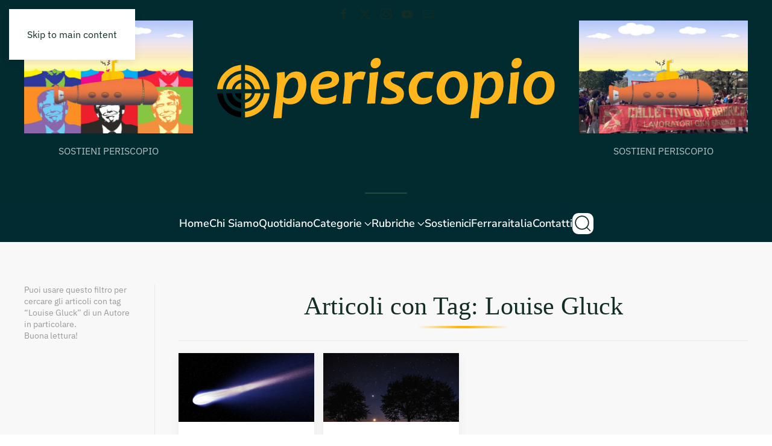

--- FILE ---
content_type: text/html; charset=UTF-8
request_url: https://www.periscopionline.it/tag/louise-gluck
body_size: 31459
content:
<!DOCTYPE html>
<html lang="it-IT" prefix="og: https://ogp.me/ns#">
    <head>
        <meta charset="UTF-8">
        <meta name="viewport" content="width=device-width, initial-scale=1">
        <link rel="icon" href="/wp-content/uploads/2022/08/favicon96.png" sizes="any">
                <link rel="apple-touch-icon" href="/wp-content/uploads/2022/08/favicon180.png">
                
<!-- Google Tag Manager by PYS -->
    <script data-cfasync="false" data-pagespeed-no-defer>
	    window.dataLayerPYS = window.dataLayerPYS || [];
	</script>
<!-- End Google Tag Manager by PYS -->
<!-- Ottimizzazione per i motori di ricerca di Rank Math - https://rankmath.com/ -->
<title>Louise Gluck Archivi - Periscopionline.it - l&#039;informazione verticale</title>
<meta name="robots" content="index, follow, max-snippet:-1, max-video-preview:-1, max-image-preview:large"/>
<link rel="canonical" href="https://www.periscopionline.it/tag/louise-gluck" />
<meta property="og:locale" content="it_IT" />
<meta property="og:type" content="article" />
<meta property="og:title" content="Louise Gluck Archivi - Periscopionline.it - l&#039;informazione verticale" />
<meta property="og:url" content="https://www.periscopionline.it/tag/louise-gluck" />
<meta property="og:site_name" content="Periscopio.it - l\&#039;informazione verticale" />
<meta property="article:publisher" content="https://www.facebook.com/ferraraitaliaquotidiano/" />
<meta name="twitter:card" content="summary_large_image" />
<meta name="twitter:title" content="Louise Gluck Archivi - Periscopionline.it - l&#039;informazione verticale" />
<meta name="twitter:site" content="@FerraraItaliaIt" />
<meta name="twitter:label1" content="Articoli" />
<meta name="twitter:data1" content="2" />
<script type="application/ld+json" class="rank-math-schema-pro">{"@context":"https://schema.org","@graph":[{"@type":"Organization","@id":"https://www.periscopionline.it/#organization","name":"Periscopionline.it - l\\'informazione verticale","url":"https://www.periscopionline.it","sameAs":["https://www.facebook.com/ferraraitaliaquotidiano/","https://twitter.com/FerraraItaliaIt","https://www.instagram.com/ferraraitalia/","https://www.pinterest.it/sandri0287/ferrara-italia/"],"logo":{"@type":"ImageObject","@id":"https://www.periscopionline.it/#logo","url":"https://www.periscopionline.it/wp-content/uploads/2023/01/Dettaglio_logo_White.svg","contentUrl":"https://www.periscopionline.it/wp-content/uploads/2023/01/Dettaglio_logo_White.svg","caption":"Periscopio.it - l\\'informazione verticale","inLanguage":"it-IT","width":"","height":""}},{"@type":"WebSite","@id":"https://www.periscopionline.it/#website","url":"https://www.periscopionline.it","name":"Periscopio.it - l\\'informazione verticale","publisher":{"@id":"https://www.periscopionline.it/#organization"},"inLanguage":"it-IT"},{"@type":"CollectionPage","@id":"https://www.periscopionline.it/tag/louise-gluck#webpage","url":"https://www.periscopionline.it/tag/louise-gluck","name":"Louise Gluck Archivi - Periscopionline.it - l&#039;informazione verticale","isPartOf":{"@id":"https://www.periscopionline.it/#website"},"inLanguage":"it-IT"}]}</script>
<!-- /Rank Math WordPress SEO plugin -->

<link rel='dns-prefetch' href='//hcaptcha.com' />
<link rel="alternate" type="application/rss+xml" title="Periscopionline.it - l&#039;informazione verticale &raquo; Feed" href="https://www.periscopionline.it/feed" />
<link rel="alternate" type="application/rss+xml" title="Periscopionline.it - l&#039;informazione verticale &raquo; Feed dei commenti" href="https://www.periscopionline.it/comments/feed" />
<link rel="alternate" type="application/rss+xml" title="Periscopionline.it - l&#039;informazione verticale &raquo; Louise Gluck Feed del tag" href="https://www.periscopionline.it/tag/louise-gluck/feed" />
<style id='wp-emoji-styles-inline-css'>

	img.wp-smiley, img.emoji {
		display: inline !important;
		border: none !important;
		box-shadow: none !important;
		height: 1em !important;
		width: 1em !important;
		margin: 0 0.07em !important;
		vertical-align: -0.1em !important;
		background: none !important;
		padding: 0 !important;
	}
/*# sourceURL=wp-emoji-styles-inline-css */
</style>
<style id='wp-block-library-inline-css'>
:root{--wp-block-synced-color:#7a00df;--wp-block-synced-color--rgb:122,0,223;--wp-bound-block-color:var(--wp-block-synced-color);--wp-editor-canvas-background:#ddd;--wp-admin-theme-color:#007cba;--wp-admin-theme-color--rgb:0,124,186;--wp-admin-theme-color-darker-10:#006ba1;--wp-admin-theme-color-darker-10--rgb:0,107,160.5;--wp-admin-theme-color-darker-20:#005a87;--wp-admin-theme-color-darker-20--rgb:0,90,135;--wp-admin-border-width-focus:2px}@media (min-resolution:192dpi){:root{--wp-admin-border-width-focus:1.5px}}.wp-element-button{cursor:pointer}:root .has-very-light-gray-background-color{background-color:#eee}:root .has-very-dark-gray-background-color{background-color:#313131}:root .has-very-light-gray-color{color:#eee}:root .has-very-dark-gray-color{color:#313131}:root .has-vivid-green-cyan-to-vivid-cyan-blue-gradient-background{background:linear-gradient(135deg,#00d084,#0693e3)}:root .has-purple-crush-gradient-background{background:linear-gradient(135deg,#34e2e4,#4721fb 50%,#ab1dfe)}:root .has-hazy-dawn-gradient-background{background:linear-gradient(135deg,#faaca8,#dad0ec)}:root .has-subdued-olive-gradient-background{background:linear-gradient(135deg,#fafae1,#67a671)}:root .has-atomic-cream-gradient-background{background:linear-gradient(135deg,#fdd79a,#004a59)}:root .has-nightshade-gradient-background{background:linear-gradient(135deg,#330968,#31cdcf)}:root .has-midnight-gradient-background{background:linear-gradient(135deg,#020381,#2874fc)}:root{--wp--preset--font-size--normal:16px;--wp--preset--font-size--huge:42px}.has-regular-font-size{font-size:1em}.has-larger-font-size{font-size:2.625em}.has-normal-font-size{font-size:var(--wp--preset--font-size--normal)}.has-huge-font-size{font-size:var(--wp--preset--font-size--huge)}.has-text-align-center{text-align:center}.has-text-align-left{text-align:left}.has-text-align-right{text-align:right}.has-fit-text{white-space:nowrap!important}#end-resizable-editor-section{display:none}.aligncenter{clear:both}.items-justified-left{justify-content:flex-start}.items-justified-center{justify-content:center}.items-justified-right{justify-content:flex-end}.items-justified-space-between{justify-content:space-between}.screen-reader-text{border:0;clip-path:inset(50%);height:1px;margin:-1px;overflow:hidden;padding:0;position:absolute;width:1px;word-wrap:normal!important}.screen-reader-text:focus{background-color:#ddd;clip-path:none;color:#444;display:block;font-size:1em;height:auto;left:5px;line-height:normal;padding:15px 23px 14px;text-decoration:none;top:5px;width:auto;z-index:100000}html :where(.has-border-color){border-style:solid}html :where([style*=border-top-color]){border-top-style:solid}html :where([style*=border-right-color]){border-right-style:solid}html :where([style*=border-bottom-color]){border-bottom-style:solid}html :where([style*=border-left-color]){border-left-style:solid}html :where([style*=border-width]){border-style:solid}html :where([style*=border-top-width]){border-top-style:solid}html :where([style*=border-right-width]){border-right-style:solid}html :where([style*=border-bottom-width]){border-bottom-style:solid}html :where([style*=border-left-width]){border-left-style:solid}html :where(img[class*=wp-image-]){height:auto;max-width:100%}:where(figure){margin:0 0 1em}html :where(.is-position-sticky){--wp-admin--admin-bar--position-offset:var(--wp-admin--admin-bar--height,0px)}@media screen and (max-width:600px){html :where(.is-position-sticky){--wp-admin--admin-bar--position-offset:0px}}

/*# sourceURL=wp-block-library-inline-css */
</style><style id='global-styles-inline-css'>
:root{--wp--preset--aspect-ratio--square: 1;--wp--preset--aspect-ratio--4-3: 4/3;--wp--preset--aspect-ratio--3-4: 3/4;--wp--preset--aspect-ratio--3-2: 3/2;--wp--preset--aspect-ratio--2-3: 2/3;--wp--preset--aspect-ratio--16-9: 16/9;--wp--preset--aspect-ratio--9-16: 9/16;--wp--preset--color--black: #000000;--wp--preset--color--cyan-bluish-gray: #abb8c3;--wp--preset--color--white: #ffffff;--wp--preset--color--pale-pink: #f78da7;--wp--preset--color--vivid-red: #cf2e2e;--wp--preset--color--luminous-vivid-orange: #ff6900;--wp--preset--color--luminous-vivid-amber: #fcb900;--wp--preset--color--light-green-cyan: #7bdcb5;--wp--preset--color--vivid-green-cyan: #00d084;--wp--preset--color--pale-cyan-blue: #8ed1fc;--wp--preset--color--vivid-cyan-blue: #0693e3;--wp--preset--color--vivid-purple: #9b51e0;--wp--preset--gradient--vivid-cyan-blue-to-vivid-purple: linear-gradient(135deg,rgb(6,147,227) 0%,rgb(155,81,224) 100%);--wp--preset--gradient--light-green-cyan-to-vivid-green-cyan: linear-gradient(135deg,rgb(122,220,180) 0%,rgb(0,208,130) 100%);--wp--preset--gradient--luminous-vivid-amber-to-luminous-vivid-orange: linear-gradient(135deg,rgb(252,185,0) 0%,rgb(255,105,0) 100%);--wp--preset--gradient--luminous-vivid-orange-to-vivid-red: linear-gradient(135deg,rgb(255,105,0) 0%,rgb(207,46,46) 100%);--wp--preset--gradient--very-light-gray-to-cyan-bluish-gray: linear-gradient(135deg,rgb(238,238,238) 0%,rgb(169,184,195) 100%);--wp--preset--gradient--cool-to-warm-spectrum: linear-gradient(135deg,rgb(74,234,220) 0%,rgb(151,120,209) 20%,rgb(207,42,186) 40%,rgb(238,44,130) 60%,rgb(251,105,98) 80%,rgb(254,248,76) 100%);--wp--preset--gradient--blush-light-purple: linear-gradient(135deg,rgb(255,206,236) 0%,rgb(152,150,240) 100%);--wp--preset--gradient--blush-bordeaux: linear-gradient(135deg,rgb(254,205,165) 0%,rgb(254,45,45) 50%,rgb(107,0,62) 100%);--wp--preset--gradient--luminous-dusk: linear-gradient(135deg,rgb(255,203,112) 0%,rgb(199,81,192) 50%,rgb(65,88,208) 100%);--wp--preset--gradient--pale-ocean: linear-gradient(135deg,rgb(255,245,203) 0%,rgb(182,227,212) 50%,rgb(51,167,181) 100%);--wp--preset--gradient--electric-grass: linear-gradient(135deg,rgb(202,248,128) 0%,rgb(113,206,126) 100%);--wp--preset--gradient--midnight: linear-gradient(135deg,rgb(2,3,129) 0%,rgb(40,116,252) 100%);--wp--preset--font-size--small: 13px;--wp--preset--font-size--medium: 20px;--wp--preset--font-size--large: 36px;--wp--preset--font-size--x-large: 42px;--wp--preset--spacing--20: 0.44rem;--wp--preset--spacing--30: 0.67rem;--wp--preset--spacing--40: 1rem;--wp--preset--spacing--50: 1.5rem;--wp--preset--spacing--60: 2.25rem;--wp--preset--spacing--70: 3.38rem;--wp--preset--spacing--80: 5.06rem;--wp--preset--shadow--natural: 6px 6px 9px rgba(0, 0, 0, 0.2);--wp--preset--shadow--deep: 12px 12px 50px rgba(0, 0, 0, 0.4);--wp--preset--shadow--sharp: 6px 6px 0px rgba(0, 0, 0, 0.2);--wp--preset--shadow--outlined: 6px 6px 0px -3px rgb(255, 255, 255), 6px 6px rgb(0, 0, 0);--wp--preset--shadow--crisp: 6px 6px 0px rgb(0, 0, 0);}:where(.is-layout-flex){gap: 0.5em;}:where(.is-layout-grid){gap: 0.5em;}body .is-layout-flex{display: flex;}.is-layout-flex{flex-wrap: wrap;align-items: center;}.is-layout-flex > :is(*, div){margin: 0;}body .is-layout-grid{display: grid;}.is-layout-grid > :is(*, div){margin: 0;}:where(.wp-block-columns.is-layout-flex){gap: 2em;}:where(.wp-block-columns.is-layout-grid){gap: 2em;}:where(.wp-block-post-template.is-layout-flex){gap: 1.25em;}:where(.wp-block-post-template.is-layout-grid){gap: 1.25em;}.has-black-color{color: var(--wp--preset--color--black) !important;}.has-cyan-bluish-gray-color{color: var(--wp--preset--color--cyan-bluish-gray) !important;}.has-white-color{color: var(--wp--preset--color--white) !important;}.has-pale-pink-color{color: var(--wp--preset--color--pale-pink) !important;}.has-vivid-red-color{color: var(--wp--preset--color--vivid-red) !important;}.has-luminous-vivid-orange-color{color: var(--wp--preset--color--luminous-vivid-orange) !important;}.has-luminous-vivid-amber-color{color: var(--wp--preset--color--luminous-vivid-amber) !important;}.has-light-green-cyan-color{color: var(--wp--preset--color--light-green-cyan) !important;}.has-vivid-green-cyan-color{color: var(--wp--preset--color--vivid-green-cyan) !important;}.has-pale-cyan-blue-color{color: var(--wp--preset--color--pale-cyan-blue) !important;}.has-vivid-cyan-blue-color{color: var(--wp--preset--color--vivid-cyan-blue) !important;}.has-vivid-purple-color{color: var(--wp--preset--color--vivid-purple) !important;}.has-black-background-color{background-color: var(--wp--preset--color--black) !important;}.has-cyan-bluish-gray-background-color{background-color: var(--wp--preset--color--cyan-bluish-gray) !important;}.has-white-background-color{background-color: var(--wp--preset--color--white) !important;}.has-pale-pink-background-color{background-color: var(--wp--preset--color--pale-pink) !important;}.has-vivid-red-background-color{background-color: var(--wp--preset--color--vivid-red) !important;}.has-luminous-vivid-orange-background-color{background-color: var(--wp--preset--color--luminous-vivid-orange) !important;}.has-luminous-vivid-amber-background-color{background-color: var(--wp--preset--color--luminous-vivid-amber) !important;}.has-light-green-cyan-background-color{background-color: var(--wp--preset--color--light-green-cyan) !important;}.has-vivid-green-cyan-background-color{background-color: var(--wp--preset--color--vivid-green-cyan) !important;}.has-pale-cyan-blue-background-color{background-color: var(--wp--preset--color--pale-cyan-blue) !important;}.has-vivid-cyan-blue-background-color{background-color: var(--wp--preset--color--vivid-cyan-blue) !important;}.has-vivid-purple-background-color{background-color: var(--wp--preset--color--vivid-purple) !important;}.has-black-border-color{border-color: var(--wp--preset--color--black) !important;}.has-cyan-bluish-gray-border-color{border-color: var(--wp--preset--color--cyan-bluish-gray) !important;}.has-white-border-color{border-color: var(--wp--preset--color--white) !important;}.has-pale-pink-border-color{border-color: var(--wp--preset--color--pale-pink) !important;}.has-vivid-red-border-color{border-color: var(--wp--preset--color--vivid-red) !important;}.has-luminous-vivid-orange-border-color{border-color: var(--wp--preset--color--luminous-vivid-orange) !important;}.has-luminous-vivid-amber-border-color{border-color: var(--wp--preset--color--luminous-vivid-amber) !important;}.has-light-green-cyan-border-color{border-color: var(--wp--preset--color--light-green-cyan) !important;}.has-vivid-green-cyan-border-color{border-color: var(--wp--preset--color--vivid-green-cyan) !important;}.has-pale-cyan-blue-border-color{border-color: var(--wp--preset--color--pale-cyan-blue) !important;}.has-vivid-cyan-blue-border-color{border-color: var(--wp--preset--color--vivid-cyan-blue) !important;}.has-vivid-purple-border-color{border-color: var(--wp--preset--color--vivid-purple) !important;}.has-vivid-cyan-blue-to-vivid-purple-gradient-background{background: var(--wp--preset--gradient--vivid-cyan-blue-to-vivid-purple) !important;}.has-light-green-cyan-to-vivid-green-cyan-gradient-background{background: var(--wp--preset--gradient--light-green-cyan-to-vivid-green-cyan) !important;}.has-luminous-vivid-amber-to-luminous-vivid-orange-gradient-background{background: var(--wp--preset--gradient--luminous-vivid-amber-to-luminous-vivid-orange) !important;}.has-luminous-vivid-orange-to-vivid-red-gradient-background{background: var(--wp--preset--gradient--luminous-vivid-orange-to-vivid-red) !important;}.has-very-light-gray-to-cyan-bluish-gray-gradient-background{background: var(--wp--preset--gradient--very-light-gray-to-cyan-bluish-gray) !important;}.has-cool-to-warm-spectrum-gradient-background{background: var(--wp--preset--gradient--cool-to-warm-spectrum) !important;}.has-blush-light-purple-gradient-background{background: var(--wp--preset--gradient--blush-light-purple) !important;}.has-blush-bordeaux-gradient-background{background: var(--wp--preset--gradient--blush-bordeaux) !important;}.has-luminous-dusk-gradient-background{background: var(--wp--preset--gradient--luminous-dusk) !important;}.has-pale-ocean-gradient-background{background: var(--wp--preset--gradient--pale-ocean) !important;}.has-electric-grass-gradient-background{background: var(--wp--preset--gradient--electric-grass) !important;}.has-midnight-gradient-background{background: var(--wp--preset--gradient--midnight) !important;}.has-small-font-size{font-size: var(--wp--preset--font-size--small) !important;}.has-medium-font-size{font-size: var(--wp--preset--font-size--medium) !important;}.has-large-font-size{font-size: var(--wp--preset--font-size--large) !important;}.has-x-large-font-size{font-size: var(--wp--preset--font-size--x-large) !important;}
/*# sourceURL=global-styles-inline-css */
</style>

<style id='classic-theme-styles-inline-css'>
/*! This file is auto-generated */
.wp-block-button__link{color:#fff;background-color:#32373c;border-radius:9999px;box-shadow:none;text-decoration:none;padding:calc(.667em + 2px) calc(1.333em + 2px);font-size:1.125em}.wp-block-file__button{background:#32373c;color:#fff;text-decoration:none}
/*# sourceURL=/wp-includes/css/classic-themes.min.css */
</style>
<link href="https://www.periscopionline.it/wp-content/themes/yootheme/css/theme.1.css?ver=1760092178" rel="stylesheet">
<link rel="https://api.w.org/" href="https://www.periscopionline.it/wp-json/" /><link rel="alternate" title="JSON" type="application/json" href="https://www.periscopionline.it/wp-json/wp/v2/tags/34123" /><link rel="EditURI" type="application/rsd+xml" title="RSD" href="https://www.periscopionline.it/xmlrpc.php?rsd" />
<meta name="generator" content="MYOB"><style>
.h-captcha{position:relative;display:block;margin-bottom:2rem;padding:0;clear:both}.h-captcha[data-size="normal"]{width:303px;height:78px}.h-captcha[data-size="compact"]{width:164px;height:144px}.h-captcha[data-size="invisible"]{display:none}.h-captcha iframe{z-index:1}.h-captcha::before{content:"";display:block;position:absolute;top:0;left:0;background:url(https://www.periscopionline.it/wp-content/plugins/hcaptcha-for-forms-and-more/assets/images/hcaptcha-div-logo.svg) no-repeat;border:1px solid #fff0;border-radius:4px;box-sizing:border-box}.h-captcha::after{content:"The hCaptcha loading is delayed until user interaction.";font:13px/1.35 system-ui,-apple-system,Segoe UI,Roboto,Arial,sans-serif;display:block;position:absolute;top:0;left:0;box-sizing:border-box;color:red;opacity:0}.h-captcha:not(:has(iframe))::after{animation:hcap-msg-fade-in .3s ease forwards;animation-delay:2s}.h-captcha:has(iframe)::after{animation:none;opacity:0}@keyframes hcap-msg-fade-in{to{opacity:1}}.h-captcha[data-size="normal"]::before{width:300px;height:74px;background-position:94% 28%}.h-captcha[data-size="normal"]::after{padding:19px 75px 16px 10px}.h-captcha[data-size="compact"]::before{width:156px;height:136px;background-position:50% 79%}.h-captcha[data-size="compact"]::after{padding:10px 10px 16px 10px}.h-captcha[data-theme="light"]::before,body.is-light-theme .h-captcha[data-theme="auto"]::before,.h-captcha[data-theme="auto"]::before{background-color:#fafafa;border:1px solid #e0e0e0}.h-captcha[data-theme="dark"]::before,body.is-dark-theme .h-captcha[data-theme="auto"]::before,html.wp-dark-mode-active .h-captcha[data-theme="auto"]::before,html.drdt-dark-mode .h-captcha[data-theme="auto"]::before{background-image:url(https://www.periscopionline.it/wp-content/plugins/hcaptcha-for-forms-and-more/assets/images/hcaptcha-div-logo-white.svg);background-repeat:no-repeat;background-color:#333;border:1px solid #f5f5f5}@media (prefers-color-scheme:dark){.h-captcha[data-theme="auto"]::before{background-image:url(https://www.periscopionline.it/wp-content/plugins/hcaptcha-for-forms-and-more/assets/images/hcaptcha-div-logo-white.svg);background-repeat:no-repeat;background-color:#333;border:1px solid #f5f5f5}}.h-captcha[data-theme="custom"]::before{background-color:initial}.h-captcha[data-size="invisible"]::before,.h-captcha[data-size="invisible"]::after{display:none}.h-captcha iframe{position:relative}div[style*="z-index: 2147483647"] div[style*="border-width: 11px"][style*="position: absolute"][style*="pointer-events: none"]{border-style:none}
</style>
<script src="https://www.periscopionline.it/wp-content/themes/yootheme/vendor/assets/uikit/dist/js/uikit.min.js?ver=4.5.28"></script>
<script src="https://www.periscopionline.it/wp-content/themes/yootheme/vendor/assets/uikit/dist/js/uikit-icons-design-escapes.min.js?ver=4.5.28"></script>
<script src="https://www.periscopionline.it/wp-content/themes/yootheme/js/theme.js?ver=4.5.28"></script>
<script>window.yootheme ||= {}; var $theme = yootheme.theme = {"i18n":{"close":{"label":"Chiudi","0":"yootheme"},"totop":{"label":"Back to top","0":"yootheme"},"marker":{"label":"Open","0":"yootheme"},"navbarToggleIcon":{"label":"Apri menu","0":"yootheme"},"paginationPrevious":{"label":"Pagina precedente","0":"yootheme"},"paginationNext":{"label":"Pagina successiva","0":"yootheme"},"searchIcon":{"toggle":"Open Search","submit":"Submit Search"},"slider":{"next":"Next slide","previous":"Previous slide","slideX":"Slide %s","slideLabel":"%s of %s"},"slideshow":{"next":"Next slide","previous":"Previous slide","slideX":"Slide %s","slideLabel":"%s of %s"},"lightboxPanel":{"next":"Next slide","previous":"Previous slide","slideLabel":"%s of %s","close":"Close"}}};</script>
<link rel="icon" href="https://www.periscopionline.it/wp-content/uploads/2014/01/logoFerraraItalia-50x50.jpg" sizes="32x32" />
<link rel="icon" href="https://www.periscopionline.it/wp-content/uploads/2014/01/logoFerraraItalia.jpg" sizes="192x192" />
<link rel="apple-touch-icon" href="https://www.periscopionline.it/wp-content/uploads/2014/01/logoFerraraItalia.jpg" />
<meta name="msapplication-TileImage" content="https://www.periscopionline.it/wp-content/uploads/2014/01/logoFerraraItalia.jpg" />
    </head>
    <body class="archive tag tag-louise-gluck tag-34123 wp-theme-yootheme ">

        
        <div class="uk-hidden-visually uk-notification uk-notification-top-left uk-width-auto">
            <div class="uk-notification-message">
                <a href="#tm-main" class="uk-link-reset">Skip to main content</a>
            </div>
        </div>

        
        
        <div class="tm-page">

                        


<header class="tm-header-mobile uk-hidden@m">


        <div uk-sticky show-on-up animation="uk-animation-slide-top" cls-active="uk-navbar-sticky" sel-target=".uk-navbar-container">
    
        <div class="uk-navbar-container">

            <div class="uk-container uk-container-expand">
                <nav class="uk-navbar" uk-navbar="{&quot;align&quot;:&quot;center&quot;,&quot;container&quot;:&quot;.tm-header-mobile &gt; [uk-sticky]&quot;,&quot;boundary&quot;:&quot;.tm-header-mobile .uk-navbar-container&quot;}">

                                        <div class="uk-navbar-left ">

                        
                                                    <a uk-toggle href="#tm-dialog-mobile" class="uk-navbar-toggle">

        
        <div uk-navbar-toggle-icon></div>

        
    </a>                        
                        
                    </div>
                    
                                        <div class="uk-navbar-center">

                                                    <a href="https://www.periscopionline.it/" aria-label="Torna alla Home" class="uk-logo uk-navbar-item">
    <img alt loading="eager" width="200" src="/wp-content/uploads/2023/01/Logo_Periscopio_New.svg"></a>                        
                        
                    </div>
                    
                    
                </nav>
            </div>

        </div>

        </div>
    



        <div id="tm-dialog-mobile" uk-offcanvas="container: true; overlay: true" mode="slide">
        <div class="uk-offcanvas-bar uk-flex uk-flex-column">

                        <button class="uk-offcanvas-close uk-close-large" type="button" uk-close uk-toggle="cls: uk-close-large; mode: media; media: @s"></button>
            
                        <div class="uk-margin-auto-bottom">
                
<div class="uk-grid uk-child-width-1-1" uk-grid>    <div>
<div class="uk-panel widget widget_nav_menu" id="nav_menu-2">

    
    
<ul class="uk-nav uk-nav-default uk-nav-accordion" uk-nav="targets: &gt; .js-accordion" uk-scrollspy-nav="closest: li; scroll: true;">
    
	<li class="menu-item menu-item-type-custom menu-item-object-custom"><a href="/">Home</a></li>
	<li class="menu-item menu-item-type-post_type menu-item-object-page"><a href="https://www.periscopionline.it/chi-siamo">Chi siamo</a></li>
	<li class="menu-item menu-item-type-taxonomy menu-item-object-category"><a href="https://www.periscopionline.it/notizie/il-quotidiano">Quotidiano</a></li>
	<li class="menu-item menu-item-type-custom menu-item-object-custom menu-item-has-children js-accordion uk-parent"><a href>Categorie <span uk-nav-parent-icon></span></a>
	<ul class="uk-nav-sub">

		<li class="menu-item menu-item-type-taxonomy menu-item-object-category"><a href="https://www.periscopionline.it/notizie/categorie/ambiente-e-sostenibilita"><span class="uk-margin-small-right" uk-icon="icon: fa6-brands--envira;"></span> AMBIENTE &amp; SOSTENIBILITA'</a></li>
		<li class="menu-item menu-item-type-taxonomy menu-item-object-category"><a href="https://www.periscopionline.it/notizie/categorie/analisi"><span class="uk-margin-small-right" uk-icon="icon: fa6-solid--flask;"></span> ANALISI</a></li>
		<li class="menu-item menu-item-type-taxonomy menu-item-object-category"><a href="https://www.periscopionline.it/notizie/categorie/diritto-e-diritti"><span class="uk-margin-small-right" uk-icon="icon: fa6-regular--hand-back-fist;"></span> DIRITTO E DIRITTI</a></li>
		<li class="menu-item menu-item-type-taxonomy menu-item-object-category"><a href="https://www.periscopionline.it/notizie/categorie/economia-e-lavoro"><span class="uk-margin-small-right" uk-icon="icon: bootstrap-filled--bar-chart-line;"></span> ECONOMIA E LAVORO</a></li>
		<li class="menu-item menu-item-type-taxonomy menu-item-object-category"><a href="https://www.periscopionline.it/notizie/categorie/editoriale"><span class="uk-margin-small-right" uk-icon="icon: boxicons-regular--bx-news;"></span> EDITORIALE</a></li>
		<li class="menu-item menu-item-type-taxonomy menu-item-object-category"><a href="https://www.periscopionline.it/notizie/periscopio/eventi"><span class="uk-margin-small-right" uk-icon="icon: bootstrap--calendar-event;"></span> Eventi</a></li>
		<li class="menu-item menu-item-type-taxonomy menu-item-object-category"><a href="https://www.periscopionline.it/notizie/categorie/in-mostra"><span class="uk-margin-small-right" uk-icon="icon: boxicons-regular--bx-camera-movie;"></span> IN MOSTRA</a></li>
		<li class="menu-item menu-item-type-taxonomy menu-item-object-category"><a href="https://www.periscopionline.it/notizie/categorie/in-scena"><span class="uk-margin-small-right" uk-icon="icon: fa6-solid--masks-theater;"></span> IN SCENA</a></li>
		<li class="menu-item menu-item-type-taxonomy menu-item-object-category"><a href="https://www.periscopionline.it/notizie/categorie/indagini-e-inchieste"><span class="uk-margin-small-right" uk-icon="icon: fontawesome-solid--folder-open;"></span> INDAGINI e INCHIESTE</a></li>
		<li class="menu-item menu-item-type-taxonomy menu-item-object-category"><a href="https://www.periscopionline.it/notizie/categorie/interventi"><span class="uk-margin-small-right" uk-icon="icon: fa6-solid--hands-clapping;"></span> INTERVENTI</a></li>
		<li class="menu-item menu-item-type-taxonomy menu-item-object-category"><a href="https://www.periscopionline.it/notizie/categorie/interviste"><span class="uk-margin-small-right" uk-icon="icon: fontawesome-solid--microphone-alt;"></span> INTERVISTE</a></li>
		<li class="menu-item menu-item-type-taxonomy menu-item-object-category"><a href="https://www.periscopionline.it/notizie/categorie/mappamondo"><span class="uk-margin-small-right" uk-icon="icon: boxicons-regular--bx-globe-alt;"></span> MAPPAMONDO</a></li>
		<li class="menu-item menu-item-type-taxonomy menu-item-object-category"><a href="https://www.periscopionline.it/notizie/categorie/non-ci-sto-categorie"><span class="uk-margin-small-right" uk-icon="icon: fa6-solid--handshake-slash;"></span> NON CI STO</a></li>
		<li class="menu-item menu-item-type-taxonomy menu-item-object-category"><a href="https://www.periscopionline.it/notizie/categorie/opinioni"><span class="uk-margin-small-right" uk-icon="icon: fa6-solid--people-arrows-left-right;"></span> OPINIONI</a></li>
		<li class="menu-item menu-item-type-taxonomy menu-item-object-category"><a href="https://www.periscopionline.it/notizie/categorie/pace-guerra"><span class="uk-margin-small-right" uk-icon="icon: fa6-solid--peace;"></span> PACE &amp; GUERRA</a></li>
		<li class="menu-item menu-item-type-taxonomy menu-item-object-category"><a href="https://www.periscopionline.it/notizie/categorie/podcast"><span class="uk-margin-small-right" uk-icon="icon: fontawesome-solid--podcast;"></span> PODCAST</a></li>
		<li class="menu-item menu-item-type-taxonomy menu-item-object-category"><a href="https://www.periscopionline.it/notizie/categorie/polis"><span class="uk-margin-small-right" uk-icon="icon: boxicons-regular--bx-building-house;"></span> POLIS</a></li>
		<li class="menu-item menu-item-type-taxonomy menu-item-object-category"><a href="https://www.periscopionline.it/notizie/categorie/storie-racconti"><span class="uk-margin-small-right" uk-icon="icon: fontawesome-solid--history;"></span> STORIE &amp; RACCONTI</a></li>
		<li class="menu-item menu-item-type-taxonomy menu-item-object-category"><a href="https://www.periscopionline.it/notizie/categorie/movimenti"><span class="uk-margin-small-right" uk-icon="icon: bootstrap--speedometer;"></span> MOVIMENTI</a></li></ul></li>
	<li class="menu-item menu-item-type-custom menu-item-object-custom menu-item-has-children js-accordion uk-parent"><a href>Rubriche <span uk-nav-parent-icon></span></a>
	<ul class="uk-nav-sub">

		<li class="menu-item menu-item-type-taxonomy menu-item-object-category"><a href="https://www.periscopionline.it/notizie/rubriche/al-canto%ce%b7-frares-rubrica"><span class="uk-margin-small-right" uk-icon="icon: antdesign-filled--pushpin;"></span> Al cantóη fraréś</a></li>
		<li class="menu-item menu-item-type-taxonomy menu-item-object-category"><a href="https://www.periscopionline.it/notizie/rubriche/accordi"><span class="uk-margin-small-right" uk-icon="icon: boxicons-solid--bxs-music;"></span> Accordi</a></li>
		<li class="menu-item menu-item-type-taxonomy menu-item-object-category"><a href="https://www.periscopionline.it/notizie/rubriche/diario-in-pubblico"><span class="uk-margin-small-right" uk-icon="icon: fontawesome-solid--book;"></span> Diario in Pubblico</a></li>
		<li class="menu-item menu-item-type-taxonomy menu-item-object-category"><a href="https://www.periscopionline.it/notizie/rubriche/fantasmi-rubrica"><span class="uk-margin-small-right" uk-icon="icon: fa6-solid--ghost;"></span> Fantasmi</a></li>
		<li class="menu-item menu-item-type-taxonomy menu-item-object-category"><a href="https://www.periscopionline.it/notizie/rubriche/germogli"><span class="uk-margin-small-right" uk-icon="icon: boxicons-solid--bxs-florist;"></span> Germogli</a></li>
		<li class="menu-item menu-item-type-taxonomy menu-item-object-category"><a href="https://www.periscopionline.it/notizie/rubriche/gli-spari-sopra-rubrica"><span class="uk-margin-small-right" uk-icon="icon: fa6-solid--crosshairs;"></span> Gli Spari Sopra</a></li>
		<li class="menu-item menu-item-type-taxonomy menu-item-object-category"><a href="https://www.periscopionline.it/notizie/rubriche/immaginario"><span class="uk-margin-small-right" uk-icon="icon: fa6-regular--lightbulb;"></span> Immaginario</a></li>
		<li class="menu-item menu-item-type-taxonomy menu-item-object-category"><a href="https://www.periscopionline.it/notizie/rubriche/larte-che-cura"><span class="uk-margin-small-right" uk-icon="icon: fontawesome-solid--hand-holding-medical;"></span> L'arte che cura</a></li>
		<li class="menu-item menu-item-type-taxonomy menu-item-object-category"><a href="https://www.periscopionline.it/notizie/rubriche/vecchia-talpa"><span class="uk-margin-small-right" uk-icon="icon: fa6-brands--redhat;"></span> Vecchia talpa</a></li>
		<li class="menu-item menu-item-type-taxonomy menu-item-object-category"><a href="https://www.periscopionline.it/notizie/rubriche/le-storie-di-costanza"><span class="uk-margin-small-right" uk-icon="icon: bootstrap--book-half;"></span> Le storie di Costanza</a></li>
		<li class="menu-item menu-item-type-taxonomy menu-item-object-category"><a href="https://www.periscopionline.it/notizie/rubriche/lo-cunto-de-li-cunti"><span class="uk-margin-small-right" uk-icon="icon: fontawesome-solid--book-reader;"></span> Lo Cunto de li Cunti</a></li>
		<li class="menu-item menu-item-type-taxonomy menu-item-object-category"><a href="https://www.periscopionline.it/notizie/rubriche/parole-a-capo-rubrica"><span class="uk-margin-small-right" uk-icon="icon: bootstrap--bar-chart-steps;"></span> Parole a capo</a></li>
		<li class="menu-item menu-item-type-taxonomy menu-item-object-category"><a href="https://www.periscopionline.it/notizie/rubriche/parole-e-figure"><span class="uk-margin-small-right" uk-icon="icon: bootstrap--images;"></span> Parole e Figure</a></li>
		<li class="menu-item menu-item-type-taxonomy menu-item-object-category"><a href="https://www.periscopionline.it/notizie/rubriche/lo-stesso-giorno"><span class="uk-margin-small-right" uk-icon="icon: bootstrap--calendar-day;"></span> Lo Stesso Giorno</a></li>
		<li class="menu-item menu-item-type-taxonomy menu-item-object-category"><a href="https://www.periscopionline.it/notizie/rubriche/per-certi-versi"><span class="uk-margin-small-right" uk-icon="icon: fontawesome-solid--compress-arrows-alt;"></span> Per certi Versi</a></li>
		<li class="menu-item menu-item-type-taxonomy menu-item-object-category"><a href="https://www.periscopionline.it/notizie/rubriche/presto-di-mattina-rubrica"><span class="uk-margin-small-right" uk-icon="icon: bootstrap--sunrise;"></span> Presto Di Mattina</a></li>
		<li class="menu-item menu-item-type-taxonomy menu-item-object-category"><a href="https://www.periscopionline.it/notizie/rubriche/schei-rubrica"><span class="uk-margin-small-right" uk-icon="icon: bootstrap--cash-coin;"></span> Schei</a></li>
		<li class="menu-item menu-item-type-taxonomy menu-item-object-category"><a href="https://www.periscopionline.it/notizie/rubriche/storie-in-pellicola"><span class="uk-margin-small-right" uk-icon="icon: boxicons-solid--bxs-film;"></span> Storie in Pellicola</a></li>
		<li class="menu-item menu-item-type-taxonomy menu-item-object-category"><a href="https://www.periscopionline.it/notizie/rubriche/suole-di-vento"><span class="uk-margin-small-right" uk-icon="icon: fa6-solid--shoe-prints;"></span> Suole di vento</a></li>
		<li class="menu-item menu-item-type-taxonomy menu-item-object-category"><a href="https://www.periscopionline.it/notizie/rubriche/terzo-tempo"><span class="uk-margin-small-right" uk-icon="icon: boxicons-solid--bxs-timer;"></span> Terzo Tempo</a></li>
		<li class="menu-item menu-item-type-taxonomy menu-item-object-category"><a href="https://www.periscopionline.it/notizie/rubriche/ultimo-rosso"><img src="/wp-content/uploads/2023/03/Risorsa-1.svg" width="560" height="496" class="uk-margin-small-right" alt loading="eager"> Ultimo Rosso</a></li>
		<li class="menu-item menu-item-type-taxonomy menu-item-object-category"><a href="https://www.periscopionline.it/notizie/rubriche/botta-vita"><span class="uk-margin-small-right" uk-icon="icon: fa6-regular--face-laugh-squint;"></span> Una botta di vita</a></li>
		<li class="menu-item menu-item-type-taxonomy menu-item-object-category"><a href="https://www.periscopionline.it/notizie/rubriche/controcorrente"><span class="uk-margin-small-right" uk-icon="icon: fa6-solid--water;"></span> Controcorrente</a></li>
		<li class="menu-item menu-item-type-taxonomy menu-item-object-category"><a href="https://www.periscopionline.it/notizie/rubriche/vite-di-carta"><span class="uk-margin-small-right" uk-icon="icon: fontawesome-solid--paper-plane;"></span> Vite di Carta</a></li>
		<li class="menu-item menu-item-type-taxonomy menu-item-object-category"><a href="https://www.periscopionline.it/notizie/rubriche/le-voci-da-dentro"><span class="uk-margin-small-right" uk-icon="icon: boxicons-solid--bxs-user-voice;"></span> Le Voci da Dentro</a></li>
		<li class="menu-item menu-item-type-taxonomy menu-item-object-category"><a href="https://www.periscopionline.it/notizie/rubriche/numeri"><span class="uk-margin-small-right" uk-icon="icon: antdesign-outlined--field-number;"></span> Numeri</a></li></ul></li>
	<li class="menu-item menu-item-type-custom menu-item-object-custom"><a href="https://sostieni.periscopionline.it">Sostienici</a></li>
	<li class="menu-item menu-item-type-taxonomy menu-item-object-category"><a href="https://www.periscopionline.it/notizie/periscopio/ferraraitalia">Ferraraitalia</a></li>
	<li class="menu-item menu-item-type-post_type menu-item-object-page"><a href="https://www.periscopionline.it/contatti">Contatti</a></li></ul>

</div>
</div>    <div>
<div class="uk-panel widget widget_search" id="search-4">

    
    

    <form id="search-0" action="https://www.periscopionline.it/" method="get" role="search" class="uk-search uk-search-default uk-width-1-1"><span uk-search-icon></span><input name="s" placeholder="Cerca" required aria-label="Cerca" type="search" class="uk-search-input"></form>
    

</div>
</div>    <div>
<div class="uk-panel">

    
    <ul class="uk-grid uk-flex-inline uk-flex-middle uk-flex-nowrap uk-grid-small">                    <li><a href="https://www.facebook.com/ferraraitaliaquotidiano" class="uk-preserve-width uk-icon-link" rel="noreferrer" target="_blank"><span uk-icon="icon: facebook;"></span></a></li>
                    <li><a href="https://twitter.com/ferraraitaliait" class="uk-preserve-width uk-icon-link" rel="noreferrer" target="_blank"><span uk-icon="icon: twitter;"></span></a></li>
                    <li><a href="https://instagram.com/ferraraitalia/" class="uk-preserve-width uk-icon-link" rel="noreferrer" target="_blank"><span uk-icon="icon: instagram;"></span></a></li>
                    <li><a href="https://www.youtube.com/channel/UCYfs9Awoz0EGxQY_VXDZp9A" class="uk-preserve-width uk-icon-link" rel="noreferrer" target="_blank"><span uk-icon="icon: youtube;"></span></a></li>
                    <li><a href="mailto:direttore@ferraraitalia.it" class="uk-preserve-width uk-icon-link" rel="noreferrer" target="_blank"><span uk-icon="icon: mail;"></span></a></li>
            </ul>
</div>
</div></div>            </div>
            
            
        </div>
    </div>
    
    
    

</header>




<header class="tm-header uk-visible@m">

<div class="tm-toolbar uk-visible@m">
    <div class="uk-container uk-flex uk-flex-middle uk-flex-center">

                <div>
            <div class="uk-grid-medium uk-child-width-auto uk-flex-middle" uk-grid="margin: uk-margin-small-top">

                
                                <div>
<div class="uk-panel">

    
    <ul class="uk-grid uk-flex-inline uk-flex-middle uk-flex-nowrap uk-grid-small">                    <li><a href="https://www.facebook.com/periscopionline" class="uk-preserve-width uk-icon-link" rel="noreferrer" target="_blank"><span uk-icon="icon: facebook;"></span></a></li>
                    <li><a href="https://twitter.com/ferraraitaliait" class="uk-preserve-width uk-icon-link" rel="noreferrer" target="_blank"><span uk-icon="icon: twitter;"></span></a></li>
                    <li><a href="https://instagram.com/ferraraitalia/" class="uk-preserve-width uk-icon-link" rel="noreferrer" target="_blank"><span uk-icon="icon: instagram;"></span></a></li>
                    <li><a href="https://www.youtube.com/channel/UCYfs9Awoz0EGxQY_VXDZp9A" class="uk-preserve-width uk-icon-link" rel="noreferrer" target="_blank"><span uk-icon="icon: youtube;"></span></a></li>
                    <li><a href="mailto:direttore@periscopionline.it" class="uk-preserve-width uk-icon-link" rel="noreferrer" target="_blank"><span uk-icon="icon: mail;"></span></a></li>
            </ul>
</div>
</div>                
            </div>
        </div>
        
        
    </div>
</div>


        <div class="tm-headerbar-default tm-headerbar tm-headerbar-top">
        <div class="uk-container uk-container-expand">

                            <div class="uk-flex uk-flex-center"><div>
<div class="uk-panel widget widget_builderwidget" id="builderwidget-5">

    
    <div class="uk-grid-margin uk-container uk-container-expand"><div class="uk-grid tm-grid-expand" uk-grid>
<div class="uk-grid-item-match uk-flex-middle uk-light uk-width-expand@m">
    
        
            
            
                        <div class="uk-panel uk-width-1-1">            
                
                    
<div class="uk-margin uk-width-medium uk-margin-auto uk-text-center">
        <a class="uk-display-block uk-panel uk-link-toggle" href="https://sostieni.periscopionline.it/" target="_blank">    
        
            
                
            
            
                                

    
                <picture>
<source type="image/webp" srcset="/wp-content/themes/yootheme/cache/03/periscopio-popart-trump-scaled-035e3052.webp 600w, /wp-content/themes/yootheme/cache/1a/periscopio-popart-trump-scaled-1a4920df.webp 768w, /wp-content/themes/yootheme/cache/b9/periscopio-popart-trump-scaled-b91062b4.webp 1024w, /wp-content/themes/yootheme/cache/9f/periscopio-popart-trump-scaled-9fa8da38.webp 1200w" sizes="(min-width: 600px) 600px">
<img src="/wp-content/themes/yootheme/cache/b7/periscopio-popart-trump-scaled-b74710e0.jpeg" width="600" height="400" alt loading="lazy" class="el-image">
</picture>        
        
    
                
                                <div class="uk-padding-small uk-margin-remove-first-child">                
                    

        
        
        
    
        
        
                <div class="el-content uk-panel uk-margin-top">SOSTIENI PERISCOPIO</div>        
        
        

                                </div>                
                
            
        
        </a>    
</div>
                
                        </div>            
        
    
</div>
<div class="uk-grid-item-match uk-flex-middle uk-width-xlarge@m">
    
        
            
            
                        <div class="uk-panel uk-width-1-1">            
                
                    <div><h1><a href="https://www.periscopionline.it"><img src="/wp-content/uploads/2023/01/Logo_Periscopio_New.svg" alt="periscopio"></a></h1></div>
                
                        </div>            
        
    
</div>
<div class="uk-grid-item-match uk-flex-middle uk-light uk-width-expand@m">
    
        
            
            
                        <div class="uk-panel uk-width-1-1">            
                
                    
<div class="uk-margin uk-width-medium uk-margin-auto uk-text-center">
        <a class="uk-display-block uk-panel uk-link-toggle" href="https://sostieni.periscopionline.it/" target="_blank">    
        
            
                
            
            
                                

    
                <picture>
<source type="image/webp" srcset="/wp-content/themes/yootheme/cache/b6/periscopio-manifestazione-scaled-b698aaee.webp 600w, /wp-content/themes/yootheme/cache/af/periscopio-manifestazione-scaled-af8fba63.webp 768w, /wp-content/themes/yootheme/cache/99/periscopio-manifestazione-scaled-99aa01ac.webp 1024w, /wp-content/themes/yootheme/cache/bf/periscopio-manifestazione-scaled-bf12b920.webp 1200w" sizes="(min-width: 600px) 600px">
<img src="/wp-content/themes/yootheme/cache/c7/periscopio-manifestazione-scaled-c7454fd2.jpeg" width="600" height="400" alt loading="lazy" class="el-image">
</picture>        
        
    
                
                                <div class="uk-padding-small uk-margin-remove-first-child">                
                    

        
        
        
    
        
        
                <div class="el-content uk-panel uk-margin-top">SOSTIENI PERISCOPIO</div>        
        
        

                                </div>                
                
            
        
        </a>    
</div>
                
                        </div>            
        
    
</div></div></div><div class="uk-grid tm-grid-expand uk-child-width-1-1 uk-grid-margin">
<div class="uk-width-1-1">
    
        
            
            
            
                
                    <hr class="uk-divider-small uk-text-center">
                
            
        
    
</div></div>
</div>
</div></div>            
            
        </div>
    </div>
    
    
                <div uk-sticky media="@m" cls-active="uk-navbar-sticky" sel-target=".uk-navbar-container">
        
            <div class="uk-navbar-container">

                <div class="uk-container uk-container-expand">
                    <nav class="uk-navbar" uk-navbar="{&quot;align&quot;:&quot;center&quot;,&quot;container&quot;:&quot;.tm-header &gt; [uk-sticky]&quot;,&quot;boundary&quot;:&quot;.tm-header .uk-navbar-container&quot;}">

                        
                        <div class="uk-navbar-center">

                                                            
<ul class="uk-navbar-nav" uk-scrollspy-nav="closest: li; scroll: true; target: &gt; * &gt; a[href];">
    
	<li class="menu-item menu-item-type-custom menu-item-object-custom"><a href="/">Home</a></li>
	<li class="menu-item menu-item-type-post_type menu-item-object-page"><a href="https://www.periscopionline.it/chi-siamo">Chi siamo</a></li>
	<li class="menu-item menu-item-type-taxonomy menu-item-object-category"><a href="https://www.periscopionline.it/notizie/il-quotidiano">Quotidiano</a></li>
	<li class="menu-item menu-item-type-custom menu-item-object-custom menu-item-has-children uk-parent"><a role="button">Categorie <span uk-navbar-parent-icon></span></a>
	<div class="uk-drop uk-navbar-dropdown" mode="click" pos="bottom-center" style="width: 400px;"><style class="uk-margin-remove-adjacent">#menu-item-264632\#0 .el-item > *{margin: 0 10px; padding: 0 5px; transition: all .5s cubic-bezier(0.2, 0.8, 0.2, 1) 0s;}#menu-item-264632\#0 .el-title{text-transform: lowercase!important; text-transform: !important;}#menu-item-264632\#0 .el-title:first-letter{text-transform: capitalize;}#menu-item-264632\#0 .uk-icon{color: #022B31; transition: all .5s cubic-bezier(0.2, 0.8, 0.2, 1) 0s;}#menu-item-264632\#0 .el-item > *:hover .uk-icon{color: #FFB51C; transition: all .5s cubic-bezier(0.2, 0.8, 0.2, 1) 0s;}#menu-item-264632\#0 .el-item > *:hover{border-radius: 5px; box-shadow: -2px -2px 5px rgb(255 255 255 / 90%), 2px 2px 4px rgb(57 65 124 / 20%); transform: translateY(3px); transition: all .5s cubic-bezier(0.2, 0.8, 0.2, 1) 0s;}</style><div class="uk-grid tm-grid-expand uk-child-width-1-1 uk-grid-margin">
<div class="uk-width-1-1">
    
        
            
            
            
                
                    
<div id="menu-item-264632#0" class="uk-margin uk-text-center">
    
        <div class="uk-grid uk-child-width-1-1 uk-child-width-auto@m uk-flex-center uk-grid-column-collapse uk-grid-match" uk-grid>                <div>
<div class="el-item uk-flex uk-flex-column" uk-scrollspy="target: [uk-scrollspy-class];">
        <a class="uk-flex-1 uk-panel uk-margin-remove-first-child uk-link-toggle" href="https://www.periscopionline.it/notizie/categorie/ambiente-e-sostenibilita">    
        
            
                
            
            
                                

    
                <span class="el-image" uk-icon="icon: fa6-brands--envira; width: 30; height: 30;"></span>        
        
    
                
                
                    

        
                <h4 class="el-title uk-text-small uk-margin-small-top uk-margin-remove-bottom">                        AMBIENTE &amp; SOSTENIBILITA'                    </h4>        
        
    
        
        
        
        
        

                
                
            
        
        </a>    
</div></div>
                <div>
<div class="el-item uk-flex uk-flex-column" uk-scrollspy="target: [uk-scrollspy-class];">
        <a class="uk-flex-1 uk-panel uk-margin-remove-first-child uk-link-toggle" href="https://www.periscopionline.it/notizie/categorie/analisi">    
        
            
                
            
            
                                

    
                <span class="el-image" uk-icon="icon: fa6-solid--flask; width: 30; height: 30;"></span>        
        
    
                
                
                    

        
                <h4 class="el-title uk-text-small uk-margin-small-top uk-margin-remove-bottom">                        ANALISI                    </h4>        
        
    
        
        
        
        
        

                
                
            
        
        </a>    
</div></div>
                <div>
<div class="el-item uk-flex uk-flex-column" uk-scrollspy="target: [uk-scrollspy-class];">
        <a class="uk-flex-1 uk-panel uk-margin-remove-first-child uk-link-toggle" href="https://www.periscopionline.it/notizie/categorie/diritto-e-diritti">    
        
            
                
            
            
                                

    
                <span class="el-image" uk-icon="icon: fa6-regular--hand-back-fist; width: 30; height: 30;"></span>        
        
    
                
                
                    

        
                <h4 class="el-title uk-text-small uk-margin-small-top uk-margin-remove-bottom">                        DIRITTO E DIRITTI                    </h4>        
        
    
        
        
        
        
        

                
                
            
        
        </a>    
</div></div>
                <div>
<div class="el-item uk-flex uk-flex-column" uk-scrollspy="target: [uk-scrollspy-class];">
        <a class="uk-flex-1 uk-panel uk-margin-remove-first-child uk-link-toggle" href="https://www.periscopionline.it/notizie/categorie/economia-e-lavoro">    
        
            
                
            
            
                                

    
                <span class="el-image" uk-icon="icon: bootstrap-filled--bar-chart-line; width: 30; height: 30;"></span>        
        
    
                
                
                    

        
                <h4 class="el-title uk-text-small uk-margin-small-top uk-margin-remove-bottom">                        ECONOMIA E LAVORO                    </h4>        
        
    
        
        
        
        
        

                
                
            
        
        </a>    
</div></div>
                <div>
<div class="el-item uk-flex uk-flex-column" uk-scrollspy="target: [uk-scrollspy-class];">
        <a class="uk-flex-1 uk-panel uk-margin-remove-first-child uk-link-toggle" href="https://www.periscopionline.it/notizie/categorie/editoriale">    
        
            
                
            
            
                                

    
                <span class="el-image" uk-icon="icon: boxicons-regular--bx-news; width: 30; height: 30;"></span>        
        
    
                
                
                    

        
                <h4 class="el-title uk-text-small uk-margin-small-top uk-margin-remove-bottom">                        EDITORIALE                    </h4>        
        
    
        
        
        
        
        

                
                
            
        
        </a>    
</div></div>
                <div>
<div class="el-item uk-flex uk-flex-column" uk-scrollspy="target: [uk-scrollspy-class];">
        <a class="uk-flex-1 uk-panel uk-margin-remove-first-child uk-link-toggle" href="https://www.periscopionline.it/notizie/periscopio/eventi">    
        
            
                
            
            
                                

    
                <span class="el-image" uk-icon="icon: bootstrap--calendar-event; width: 30; height: 30;"></span>        
        
    
                
                
                    

        
                <h4 class="el-title uk-text-small uk-margin-small-top uk-margin-remove-bottom">                        Eventi                    </h4>        
        
    
        
        
        
        
        

                
                
            
        
        </a>    
</div></div>
                <div>
<div class="el-item uk-flex uk-flex-column" uk-scrollspy="target: [uk-scrollspy-class];">
        <a class="uk-flex-1 uk-panel uk-margin-remove-first-child uk-link-toggle" href="https://www.periscopionline.it/notizie/categorie/in-mostra">    
        
            
                
            
            
                                

    
                <span class="el-image" uk-icon="icon: boxicons-regular--bx-camera-movie; width: 30; height: 30;"></span>        
        
    
                
                
                    

        
                <h4 class="el-title uk-text-small uk-margin-small-top uk-margin-remove-bottom">                        IN MOSTRA                    </h4>        
        
    
        
        
        
        
        

                
                
            
        
        </a>    
</div></div>
                <div>
<div class="el-item uk-flex uk-flex-column" uk-scrollspy="target: [uk-scrollspy-class];">
        <a class="uk-flex-1 uk-panel uk-margin-remove-first-child uk-link-toggle" href="https://www.periscopionline.it/notizie/categorie/in-scena">    
        
            
                
            
            
                                

    
                <span class="el-image" uk-icon="icon: fa6-solid--masks-theater; width: 30; height: 30;"></span>        
        
    
                
                
                    

        
                <h4 class="el-title uk-text-small uk-margin-small-top uk-margin-remove-bottom">                        IN SCENA                    </h4>        
        
    
        
        
        
        
        

                
                
            
        
        </a>    
</div></div>
                <div>
<div class="el-item uk-flex uk-flex-column" uk-scrollspy="target: [uk-scrollspy-class];">
        <a class="uk-flex-1 uk-panel uk-margin-remove-first-child uk-link-toggle" href="https://www.periscopionline.it/notizie/categorie/indagini-e-inchieste">    
        
            
                
            
            
                                

    
                <span class="el-image" uk-icon="icon: fontawesome-solid--folder-open; width: 30; height: 30;"></span>        
        
    
                
                
                    

        
                <h4 class="el-title uk-text-small uk-margin-small-top uk-margin-remove-bottom">                        INDAGINI e INCHIESTE                    </h4>        
        
    
        
        
        
        
        

                
                
            
        
        </a>    
</div></div>
                <div>
<div class="el-item uk-flex uk-flex-column" uk-scrollspy="target: [uk-scrollspy-class];">
        <a class="uk-flex-1 uk-panel uk-margin-remove-first-child uk-link-toggle" href="https://www.periscopionline.it/notizie/categorie/interventi">    
        
            
                
            
            
                                

    
                <span class="el-image" uk-icon="icon: fa6-solid--hands-clapping; width: 30; height: 30;"></span>        
        
    
                
                
                    

        
                <h4 class="el-title uk-text-small uk-margin-small-top uk-margin-remove-bottom">                        INTERVENTI                    </h4>        
        
    
        
        
        
        
        

                
                
            
        
        </a>    
</div></div>
                <div>
<div class="el-item uk-flex uk-flex-column" uk-scrollspy="target: [uk-scrollspy-class];">
        <a class="uk-flex-1 uk-panel uk-margin-remove-first-child uk-link-toggle" href="https://www.periscopionline.it/notizie/categorie/interviste">    
        
            
                
            
            
                                

    
                <span class="el-image" uk-icon="icon: fontawesome-solid--microphone-alt; width: 30; height: 30;"></span>        
        
    
                
                
                    

        
                <h4 class="el-title uk-text-small uk-margin-small-top uk-margin-remove-bottom">                        INTERVISTE                    </h4>        
        
    
        
        
        
        
        

                
                
            
        
        </a>    
</div></div>
                <div>
<div class="el-item uk-flex uk-flex-column" uk-scrollspy="target: [uk-scrollspy-class];">
        <a class="uk-flex-1 uk-panel uk-margin-remove-first-child uk-link-toggle" href="https://www.periscopionline.it/notizie/categorie/mappamondo">    
        
            
                
            
            
                                

    
                <span class="el-image" uk-icon="icon: boxicons-regular--bx-globe-alt; width: 30; height: 30;"></span>        
        
    
                
                
                    

        
                <h4 class="el-title uk-text-small uk-margin-small-top uk-margin-remove-bottom">                        MAPPAMONDO                    </h4>        
        
    
        
        
        
        
        

                
                
            
        
        </a>    
</div></div>
                <div>
<div class="el-item uk-flex uk-flex-column" uk-scrollspy="target: [uk-scrollspy-class];">
        <a class="uk-flex-1 uk-panel uk-margin-remove-first-child uk-link-toggle" href="https://www.periscopionline.it/notizie/categorie/non-ci-sto-categorie">    
        
            
                
            
            
                                

    
                <span class="el-image" uk-icon="icon: fa6-solid--handshake-slash; width: 30; height: 30;"></span>        
        
    
                
                
                    

        
                <h4 class="el-title uk-text-small uk-margin-small-top uk-margin-remove-bottom">                        NON CI STO                    </h4>        
        
    
        
        
        
        
        

                
                
            
        
        </a>    
</div></div>
                <div>
<div class="el-item uk-flex uk-flex-column" uk-scrollspy="target: [uk-scrollspy-class];">
        <a class="uk-flex-1 uk-panel uk-margin-remove-first-child uk-link-toggle" href="https://www.periscopionline.it/notizie/categorie/opinioni">    
        
            
                
            
            
                                

    
                <span class="el-image" uk-icon="icon: fa6-solid--people-arrows-left-right; width: 30; height: 30;"></span>        
        
    
                
                
                    

        
                <h4 class="el-title uk-text-small uk-margin-small-top uk-margin-remove-bottom">                        OPINIONI                    </h4>        
        
    
        
        
        
        
        

                
                
            
        
        </a>    
</div></div>
                <div>
<div class="el-item uk-flex uk-flex-column" uk-scrollspy="target: [uk-scrollspy-class];">
        <a class="uk-flex-1 uk-panel uk-margin-remove-first-child uk-link-toggle" href="https://www.periscopionline.it/notizie/categorie/pace-guerra">    
        
            
                
            
            
                                

    
                <span class="el-image" uk-icon="icon: fa6-solid--peace; width: 30; height: 30;"></span>        
        
    
                
                
                    

        
                <h4 class="el-title uk-text-small uk-margin-small-top uk-margin-remove-bottom">                        PACE &amp; GUERRA                    </h4>        
        
    
        
        
        
        
        

                
                
            
        
        </a>    
</div></div>
                <div>
<div class="el-item uk-flex uk-flex-column" uk-scrollspy="target: [uk-scrollspy-class];">
        <a class="uk-flex-1 uk-panel uk-margin-remove-first-child uk-link-toggle" href="https://www.periscopionline.it/notizie/categorie/podcast">    
        
            
                
            
            
                                

    
                <span class="el-image" uk-icon="icon: fontawesome-solid--podcast; width: 30; height: 30;"></span>        
        
    
                
                
                    

        
                <h4 class="el-title uk-text-small uk-margin-small-top uk-margin-remove-bottom">                        PODCAST                    </h4>        
        
    
        
        
        
        
        

                
                
            
        
        </a>    
</div></div>
                <div>
<div class="el-item uk-flex uk-flex-column" uk-scrollspy="target: [uk-scrollspy-class];">
        <a class="uk-flex-1 uk-panel uk-margin-remove-first-child uk-link-toggle" href="https://www.periscopionline.it/notizie/categorie/polis">    
        
            
                
            
            
                                

    
                <span class="el-image" uk-icon="icon: boxicons-regular--bx-building-house; width: 30; height: 30;"></span>        
        
    
                
                
                    

        
                <h4 class="el-title uk-text-small uk-margin-small-top uk-margin-remove-bottom">                        POLIS                    </h4>        
        
    
        
        
        
        
        

                
                
            
        
        </a>    
</div></div>
                <div>
<div class="el-item uk-flex uk-flex-column" uk-scrollspy="target: [uk-scrollspy-class];">
        <a class="uk-flex-1 uk-panel uk-margin-remove-first-child uk-link-toggle" href="https://www.periscopionline.it/notizie/categorie/storie-racconti">    
        
            
                
            
            
                                

    
                <span class="el-image" uk-icon="icon: fontawesome-solid--history; width: 30; height: 30;"></span>        
        
    
                
                
                    

        
                <h4 class="el-title uk-text-small uk-margin-small-top uk-margin-remove-bottom">                        STORIE &amp; RACCONTI                    </h4>        
        
    
        
        
        
        
        

                
                
            
        
        </a>    
</div></div>
                <div>
<div class="el-item uk-flex uk-flex-column" uk-scrollspy="target: [uk-scrollspy-class];">
        <a class="uk-flex-1 uk-panel uk-margin-remove-first-child uk-link-toggle" href="https://www.periscopionline.it/notizie/categorie/movimenti">    
        
            
                
            
            
                                

    
                <span class="el-image" uk-icon="icon: bootstrap--speedometer; width: 30; height: 30;"></span>        
        
    
                
                
                    

        
                <h4 class="el-title uk-text-small uk-margin-small-top uk-margin-remove-bottom">                        MOVIMENTI                    </h4>        
        
    
        
        
        
        
        

                
                
            
        
        </a>    
</div></div>
                </div>
    
</div>
                
            
        
    
</div></div></div></li>
	<li class="menu-item menu-item-type-custom menu-item-object-custom menu-item-has-children uk-parent"><a role="button">Rubriche <span uk-navbar-parent-icon></span></a>
	<div class="uk-drop uk-navbar-dropdown" mode="click" pos="bottom-center" style="width: 400px;"><style class="uk-margin-remove-adjacent">#menu-item-269678\#0 .el-item > *{margin: 0 10px; padding: 0 5px; transition: all .5s cubic-bezier(0.2, 0.8, 0.2, 1) 0s;}#menu-item-269678\#0 .el-title{text-transform: lowercase!important; text-transform: !important;}#menu-item-269678\#0 .el-title:first-letter{text-transform: capitalize;}#menu-item-269678\#0 .uk-icon, #menu-item-269678\#0 .uk-svg{color: #022B31!important; transition: all .5s cubic-bezier(0.2, 0.8, 0.2, 1) 0s;}#menu-item-269678\#0 .el-item > *:hover .uk-icon, #menu-item-269678\#0 .el-item > *:hover .uk-svg{color: #FFB51C!important; transition: all .5s cubic-bezier(0.2, 0.8, 0.2, 1) 0s;}#menu-item-269678\#0 .el-item > *:hover{border-radius: 5px; box-shadow: -2px -2px 5px rgb(255 255 255 / 90%), 2px 2px 4px rgb(57 65 124 / 20%); transform: translateY(3px); transition: all .5s cubic-bezier(0.2, 0.8, 0.2, 1) 0s;}</style><div class="uk-grid tm-grid-expand uk-child-width-1-1 uk-grid-margin">
<div class="uk-width-1-1">
    
        
            
            
            
                
                    
<div id="menu-item-269678#0" class="uk-margin uk-text-center">
    
        <div class="uk-grid uk-child-width-1-1 uk-child-width-auto@m uk-flex-center uk-grid-column-collapse uk-grid-match" uk-grid>                <div>
<div class="el-item uk-flex uk-flex-column" uk-scrollspy="target: [uk-scrollspy-class];">
        <a class="uk-flex-1 uk-panel uk-margin-remove-first-child uk-link-toggle" href="https://www.periscopionline.it/notizie/rubriche/al-canto%ce%b7-frares-rubrica">    
        
            
                
            
            
                                

    
                <span class="el-image" uk-icon="icon: antdesign-filled--pushpin; width: 30; height: 30;"></span>        
        
    
                
                
                    

        
                <h4 class="el-title uk-text-small uk-margin-small-top uk-margin-remove-bottom">                        Al cantóη fraréś                    </h4>        
        
    
        
        
        
        
        

                
                
            
        
        </a>    
</div></div>
                <div>
<div class="el-item uk-flex uk-flex-column" uk-scrollspy="target: [uk-scrollspy-class];">
        <a class="uk-flex-1 uk-panel uk-margin-remove-first-child uk-link-toggle" href="https://www.periscopionline.it/notizie/rubriche/accordi">    
        
            
                
            
            
                                

    
                <span class="el-image" uk-icon="icon: boxicons-solid--bxs-music; width: 30; height: 30;"></span>        
        
    
                
                
                    

        
                <h4 class="el-title uk-text-small uk-margin-small-top uk-margin-remove-bottom">                        Accordi                    </h4>        
        
    
        
        
        
        
        

                
                
            
        
        </a>    
</div></div>
                <div>
<div class="el-item uk-flex uk-flex-column" uk-scrollspy="target: [uk-scrollspy-class];">
        <a class="uk-flex-1 uk-panel uk-margin-remove-first-child uk-link-toggle" href="https://www.periscopionline.it/notizie/rubriche/diario-in-pubblico">    
        
            
                
            
            
                                

    
                <span class="el-image" uk-icon="icon: fontawesome-solid--book; width: 30; height: 30;"></span>        
        
    
                
                
                    

        
                <h4 class="el-title uk-text-small uk-margin-small-top uk-margin-remove-bottom">                        Diario in Pubblico                    </h4>        
        
    
        
        
        
        
        

                
                
            
        
        </a>    
</div></div>
                <div>
<div class="el-item uk-flex uk-flex-column" uk-scrollspy="target: [uk-scrollspy-class];">
        <a class="uk-flex-1 uk-panel uk-margin-remove-first-child uk-link-toggle" href="https://www.periscopionline.it/notizie/rubriche/fantasmi-rubrica">    
        
            
                
            
            
                                

    
                <span class="el-image" uk-icon="icon: fa6-solid--ghost; width: 30; height: 30;"></span>        
        
    
                
                
                    

        
                <h4 class="el-title uk-text-small uk-margin-small-top uk-margin-remove-bottom">                        Fantasmi                    </h4>        
        
    
        
        
        
        
        

                
                
            
        
        </a>    
</div></div>
                <div>
<div class="el-item uk-flex uk-flex-column" uk-scrollspy="target: [uk-scrollspy-class];">
        <a class="uk-flex-1 uk-panel uk-margin-remove-first-child uk-link-toggle" href="https://www.periscopionline.it/notizie/rubriche/germogli">    
        
            
                
            
            
                                

    
                <span class="el-image" uk-icon="icon: boxicons-solid--bxs-florist; width: 30; height: 30;"></span>        
        
    
                
                
                    

        
                <h4 class="el-title uk-text-small uk-margin-small-top uk-margin-remove-bottom">                        Germogli                    </h4>        
        
    
        
        
        
        
        

                
                
            
        
        </a>    
</div></div>
                <div>
<div class="el-item uk-flex uk-flex-column" uk-scrollspy="target: [uk-scrollspy-class];">
        <a class="uk-flex-1 uk-panel uk-margin-remove-first-child uk-link-toggle" href="https://www.periscopionline.it/notizie/rubriche/gli-spari-sopra-rubrica">    
        
            
                
            
            
                                

    
                <span class="el-image" uk-icon="icon: fa6-solid--crosshairs; width: 30; height: 30;"></span>        
        
    
                
                
                    

        
                <h4 class="el-title uk-text-small uk-margin-small-top uk-margin-remove-bottom">                        Gli Spari Sopra                    </h4>        
        
    
        
        
        
        
        

                
                
            
        
        </a>    
</div></div>
                <div>
<div class="el-item uk-flex uk-flex-column" uk-scrollspy="target: [uk-scrollspy-class];">
        <a class="uk-flex-1 uk-panel uk-margin-remove-first-child uk-link-toggle" href="https://www.periscopionline.it/notizie/rubriche/immaginario">    
        
            
                
            
            
                                

    
                <span class="el-image" uk-icon="icon: fa6-regular--lightbulb; width: 30; height: 30;"></span>        
        
    
                
                
                    

        
                <h4 class="el-title uk-text-small uk-margin-small-top uk-margin-remove-bottom">                        Immaginario                    </h4>        
        
    
        
        
        
        
        

                
                
            
        
        </a>    
</div></div>
                <div>
<div class="el-item uk-flex uk-flex-column" uk-scrollspy="target: [uk-scrollspy-class];">
        <a class="uk-flex-1 uk-panel uk-margin-remove-first-child uk-link-toggle" href="https://www.periscopionline.it/notizie/rubriche/larte-che-cura">    
        
            
                
            
            
                                

    
                <span class="el-image" uk-icon="icon: fontawesome-solid--hand-holding-medical; width: 30; height: 30;"></span>        
        
    
                
                
                    

        
                <h4 class="el-title uk-text-small uk-margin-small-top uk-margin-remove-bottom">                        L'arte che cura                    </h4>        
        
    
        
        
        
        
        

                
                
            
        
        </a>    
</div></div>
                <div>
<div class="el-item uk-flex uk-flex-column" uk-scrollspy="target: [uk-scrollspy-class];">
        <a class="uk-flex-1 uk-panel uk-margin-remove-first-child uk-link-toggle" href="https://www.periscopionline.it/notizie/rubriche/vecchia-talpa">    
        
            
                
            
            
                                

    
                <span class="el-image" uk-icon="icon: fa6-brands--redhat; width: 30; height: 30;"></span>        
        
    
                
                
                    

        
                <h4 class="el-title uk-text-small uk-margin-small-top uk-margin-remove-bottom">                        Vecchia talpa                    </h4>        
        
    
        
        
        
        
        

                
                
            
        
        </a>    
</div></div>
                <div>
<div class="el-item uk-flex uk-flex-column" uk-scrollspy="target: [uk-scrollspy-class];">
        <a class="uk-flex-1 uk-panel uk-margin-remove-first-child uk-link-toggle" href="https://www.periscopionline.it/notizie/rubriche/le-storie-di-costanza">    
        
            
                
            
            
                                

    
                <span class="el-image" uk-icon="icon: bootstrap--book-half; width: 30; height: 30;"></span>        
        
    
                
                
                    

        
                <h4 class="el-title uk-text-small uk-margin-small-top uk-margin-remove-bottom">                        Le storie di Costanza                    </h4>        
        
    
        
        
        
        
        

                
                
            
        
        </a>    
</div></div>
                <div>
<div class="el-item uk-flex uk-flex-column" uk-scrollspy="target: [uk-scrollspy-class];">
        <a class="uk-flex-1 uk-panel uk-margin-remove-first-child uk-link-toggle" href="https://www.periscopionline.it/notizie/rubriche/lo-cunto-de-li-cunti">    
        
            
                
            
            
                                

    
                <span class="el-image" uk-icon="icon: fontawesome-solid--book-reader; width: 30; height: 30;"></span>        
        
    
                
                
                    

        
                <h4 class="el-title uk-text-small uk-margin-small-top uk-margin-remove-bottom">                        Lo Cunto de li Cunti                    </h4>        
        
    
        
        
        
        
        

                
                
            
        
        </a>    
</div></div>
                <div>
<div class="el-item uk-flex uk-flex-column" uk-scrollspy="target: [uk-scrollspy-class];">
        <a class="uk-flex-1 uk-panel uk-margin-remove-first-child uk-link-toggle" href="https://www.periscopionline.it/notizie/rubriche/parole-a-capo-rubrica">    
        
            
                
            
            
                                

    
                <span class="el-image" uk-icon="icon: bootstrap--bar-chart-steps; width: 30; height: 30;"></span>        
        
    
                
                
                    

        
                <h4 class="el-title uk-text-small uk-margin-small-top uk-margin-remove-bottom">                        Parole a capo                    </h4>        
        
    
        
        
        
        
        

                
                
            
        
        </a>    
</div></div>
                <div>
<div class="el-item uk-flex uk-flex-column" uk-scrollspy="target: [uk-scrollspy-class];">
        <a class="uk-flex-1 uk-panel uk-margin-remove-first-child uk-link-toggle" href="https://www.periscopionline.it/notizie/rubriche/parole-e-figure">    
        
            
                
            
            
                                

    
                <span class="el-image" uk-icon="icon: bootstrap--images; width: 30; height: 30;"></span>        
        
    
                
                
                    

        
                <h4 class="el-title uk-text-small uk-margin-small-top uk-margin-remove-bottom">                        Parole e Figure                    </h4>        
        
    
        
        
        
        
        

                
                
            
        
        </a>    
</div></div>
                <div>
<div class="el-item uk-flex uk-flex-column" uk-scrollspy="target: [uk-scrollspy-class];">
        <a class="uk-flex-1 uk-panel uk-margin-remove-first-child uk-link-toggle" href="https://www.periscopionline.it/notizie/rubriche/lo-stesso-giorno">    
        
            
                
            
            
                                

    
                <span class="el-image" uk-icon="icon: bootstrap--calendar-day; width: 30; height: 30;"></span>        
        
    
                
                
                    

        
                <h4 class="el-title uk-text-small uk-margin-small-top uk-margin-remove-bottom">                        Lo Stesso Giorno                    </h4>        
        
    
        
        
        
        
        

                
                
            
        
        </a>    
</div></div>
                <div>
<div class="el-item uk-flex uk-flex-column" uk-scrollspy="target: [uk-scrollspy-class];">
        <a class="uk-flex-1 uk-panel uk-margin-remove-first-child uk-link-toggle" href="https://www.periscopionline.it/notizie/rubriche/per-certi-versi">    
        
            
                
            
            
                                

    
                <span class="el-image" uk-icon="icon: fontawesome-solid--compress-arrows-alt; width: 30; height: 30;"></span>        
        
    
                
                
                    

        
                <h4 class="el-title uk-text-small uk-margin-small-top uk-margin-remove-bottom">                        Per certi Versi                    </h4>        
        
    
        
        
        
        
        

                
                
            
        
        </a>    
</div></div>
                <div>
<div class="el-item uk-flex uk-flex-column" uk-scrollspy="target: [uk-scrollspy-class];">
        <a class="uk-flex-1 uk-panel uk-margin-remove-first-child uk-link-toggle" href="https://www.periscopionline.it/notizie/rubriche/presto-di-mattina-rubrica">    
        
            
                
            
            
                                

    
                <span class="el-image" uk-icon="icon: bootstrap--sunrise; width: 30; height: 30;"></span>        
        
    
                
                
                    

        
                <h4 class="el-title uk-text-small uk-margin-small-top uk-margin-remove-bottom">                        Presto Di Mattina                    </h4>        
        
    
        
        
        
        
        

                
                
            
        
        </a>    
</div></div>
                <div>
<div class="el-item uk-flex uk-flex-column" uk-scrollspy="target: [uk-scrollspy-class];">
        <a class="uk-flex-1 uk-panel uk-margin-remove-first-child uk-link-toggle" href="https://www.periscopionline.it/notizie/rubriche/schei-rubrica">    
        
            
                
            
            
                                

    
                <span class="el-image" uk-icon="icon: bootstrap--cash-coin; width: 30; height: 30;"></span>        
        
    
                
                
                    

        
                <h4 class="el-title uk-text-small uk-margin-small-top uk-margin-remove-bottom">                        Schei                    </h4>        
        
    
        
        
        
        
        

                
                
            
        
        </a>    
</div></div>
                <div>
<div class="el-item uk-flex uk-flex-column" uk-scrollspy="target: [uk-scrollspy-class];">
        <a class="uk-flex-1 uk-panel uk-margin-remove-first-child uk-link-toggle" href="https://www.periscopionline.it/notizie/rubriche/storie-in-pellicola">    
        
            
                
            
            
                                

    
                <span class="el-image" uk-icon="icon: boxicons-solid--bxs-film; width: 30; height: 30;"></span>        
        
    
                
                
                    

        
                <h4 class="el-title uk-text-small uk-margin-small-top uk-margin-remove-bottom">                        Storie in Pellicola                    </h4>        
        
    
        
        
        
        
        

                
                
            
        
        </a>    
</div></div>
                <div>
<div class="el-item uk-flex uk-flex-column" uk-scrollspy="target: [uk-scrollspy-class];">
        <a class="uk-flex-1 uk-panel uk-margin-remove-first-child uk-link-toggle" href="https://www.periscopionline.it/notizie/rubriche/suole-di-vento">    
        
            
                
            
            
                                

    
                <span class="el-image" uk-icon="icon: fa6-solid--shoe-prints; width: 30; height: 30;"></span>        
        
    
                
                
                    

        
                <h4 class="el-title uk-text-small uk-margin-small-top uk-margin-remove-bottom">                        Suole di vento                    </h4>        
        
    
        
        
        
        
        

                
                
            
        
        </a>    
</div></div>
                <div>
<div class="el-item uk-flex uk-flex-column" uk-scrollspy="target: [uk-scrollspy-class];">
        <a class="uk-flex-1 uk-panel uk-margin-remove-first-child uk-link-toggle" href="https://www.periscopionline.it/notizie/rubriche/terzo-tempo">    
        
            
                
            
            
                                

    
                <span class="el-image" uk-icon="icon: boxicons-solid--bxs-timer; width: 30; height: 30;"></span>        
        
    
                
                
                    

        
                <h4 class="el-title uk-text-small uk-margin-small-top uk-margin-remove-bottom">                        Terzo Tempo                    </h4>        
        
    
        
        
        
        
        

                
                
            
        
        </a>    
</div></div>
                <div>
<div class="el-item uk-flex uk-flex-column" uk-scrollspy="target: [uk-scrollspy-class];">
        <a class="uk-flex-1 uk-panel uk-margin-remove-first-child uk-link-toggle" href="https://www.periscopionline.it/notizie/rubriche/botta-vita">    
        
            
                
            
            
                                

    
                <span class="el-image" uk-icon="icon: fa6-regular--face-laugh-squint; width: 30; height: 30;"></span>        
        
    
                
                
                    

        
                <h4 class="el-title uk-text-small uk-margin-small-top uk-margin-remove-bottom">                        Una botta di vita                    </h4>        
        
    
        
        
        
        
        

                
                
            
        
        </a>    
</div></div>
                <div>
<div class="el-item uk-flex uk-flex-column" uk-scrollspy="target: [uk-scrollspy-class];">
        <a class="uk-flex-1 uk-panel uk-margin-remove-first-child uk-link-toggle" href="https://www.periscopionline.it/notizie/rubriche/controcorrente">    
        
            
                
            
            
                                

    
                <span class="el-image" uk-icon="icon: fa6-solid--water; width: 30; height: 30;"></span>        
        
    
                
                
                    

        
                <h4 class="el-title uk-text-small uk-margin-small-top uk-margin-remove-bottom">                        Controcorrente                    </h4>        
        
    
        
        
        
        
        

                
                
            
        
        </a>    
</div></div>
                <div>
<div class="el-item uk-flex uk-flex-column" uk-scrollspy="target: [uk-scrollspy-class];">
        <a class="uk-flex-1 uk-panel uk-margin-remove-first-child uk-link-toggle" href="https://www.periscopionline.it/notizie/rubriche/vite-di-carta">    
        
            
                
            
            
                                

    
                <span class="el-image" uk-icon="icon: fontawesome-solid--paper-plane; width: 30; height: 30;"></span>        
        
    
                
                
                    

        
                <h4 class="el-title uk-text-small uk-margin-small-top uk-margin-remove-bottom">                        Vite di Carta                    </h4>        
        
    
        
        
        
        
        

                
                
            
        
        </a>    
</div></div>
                <div>
<div class="el-item uk-flex uk-flex-column" uk-scrollspy="target: [uk-scrollspy-class];">
        <a class="uk-flex-1 uk-panel uk-margin-remove-first-child uk-link-toggle" href="https://www.periscopionline.it/notizie/rubriche/le-voci-da-dentro">    
        
            
                
            
            
                                

    
                <span class="el-image" uk-icon="icon: boxicons-solid--bxs-user-voice; width: 30; height: 30;"></span>        
        
    
                
                
                    

        
                <h4 class="el-title uk-text-small uk-margin-small-top uk-margin-remove-bottom">                        Le Voci da Dentro                    </h4>        
        
    
        
        
        
        
        

                
                
            
        
        </a>    
</div></div>
                <div>
<div class="el-item uk-flex uk-flex-column" uk-scrollspy="target: [uk-scrollspy-class];">
        <a class="uk-flex-1 uk-panel uk-margin-remove-first-child uk-link-toggle" href="https://www.periscopionline.it/notizie/rubriche/numeri">    
        
            
                
            
            
                                

    
                <span class="el-image" uk-icon="icon: antdesign-outlined--field-number; width: 30; height: 30;"></span>        
        
    
                
                
                    

        
                <h4 class="el-title uk-text-small uk-margin-small-top uk-margin-remove-bottom">                        Numeri                    </h4>        
        
    
        
        
        
        
        

                
                
            
        
        </a>    
</div></div>
                <div>
<div class="el-item uk-flex uk-flex-column" uk-scrollspy="target: [uk-scrollspy-class];">
        <a class="uk-flex-1 uk-panel uk-margin-remove-first-child uk-link-toggle" href="https://www.periscopionline.it/notizie/rubriche/ultimo-rosso">    
        
            
                
            
            
                                

    
                <img src="/wp-content/uploads/2023/03/Risorsa-1.svg" width="30" height="30" alt loading="lazy" uk-svg class="uk-text-warning el-image">        
        
    
                
                
                    

        
                <h4 class="el-title uk-text-small uk-margin-small-top uk-margin-remove-bottom">                        Ultimo Rosso                    </h4>        
        
    
        
        
        
        
        

                
                
            
        
        </a>    
</div></div>
                </div>
    
</div>
                
            
        
    
</div></div></div></li>
	<li class="menu-item menu-item-type-custom menu-item-object-custom"><a href="https://sostieni.periscopionline.it">Sostienici</a></li>
	<li class="menu-item menu-item-type-taxonomy menu-item-object-category"><a href="https://www.periscopionline.it/notizie/periscopio/ferraraitalia">Ferraraitalia</a></li>
	<li class="menu-item menu-item-type-post_type menu-item-object-page"><a href="https://www.periscopionline.it/contatti">Contatti</a></li></ul>


    <a class="uk-navbar-toggle" href="#search-1-search" uk-search-icon uk-toggle></a>

    <div uk-modal id="search-1-search" class="uk-modal">
        <div class="uk-modal-dialog uk-modal-body">

            
            
                <form id="search-1" action="https://www.periscopionline.it/" method="get" role="search" class="uk-search uk-width-1-1 uk-search-medium"><span uk-search-icon></span><input name="s" placeholder="Cerca" required aria-label="Cerca" type="search" class="uk-search-input" autofocus></form>
                
            
        </div>
    </div>

                            
                        </div>

                        
                    </nav>
                </div>

            </div>

                </div>
        
    
    






</header>

            
            
            <main id="tm-main" >

                <!-- Builder #template-kO7Nz42O --><style class="uk-margin-remove-adjacent">#template-kO7Nz42O\#0 .widget-title.wpc-filter-title{font-weight:900;font-size:2rem;margin:0;}#template-kO7Nz42O\#0 .wpc-edit-filter-set{display: none;}#template-kO7Nz42O\#0 .wpc-filter-label-wrapper a, #template-kO7Nz42O\#0 label span{font-size: .8rem!important;}#template-kO7Nz42O\#0 .wpc-filters-main-wrap .wpc-filters-labels li.wpc-term-item{float: none;}#template-kO7Nz42O\#0 label, #template-kO7Nz42O\#0 .wpc-filter-label-wrapper{width: 100%;}#template-kO7Nz42O\#0 .wpc-filters-main-wrap input.wpc-filter-search-field{padding-right: 0!important;width: 95%;border: none; padding:20px 0 20px 20px}#template-kO7Nz42O\#1{line-height: inherit; font-family: Cormorant Garamond; font-weight: 500; text-transform: initial;}#template-kO7Nz42O\#2{position: relative; border-top: solid 0px red!important; z-index: 10;}#template-kO7Nz42O\#2:before{content:''; position: absolute; width: 100%; height: 4px; bottom: 0; left: 0; background: linear-gradient(90deg, rgba(255,181,8,0) 0%, rgba(255,181,8,1) 45%, rgba(255,181,8,1) 55%, rgba(255,181,8,0) 100%); z-index: 1000;}/*#template-kO7Nz42O\#3:before{content: ""; position: absolute; top: 450px; bottom: 0; width: 3%; height: calc(80% - 500px); background-color: #ffb51c; box-shadow: 0px 0px 30px #1b1b1b20;}#template-kO7Nz42O\#3:after{content: ""; position: absolute; top: 450px; right: 0; bottom: 0; width: 3%; height: calc(80% - 500px); background-color: #ffb51c; box-shadow: 0px 0px 30px #1b1b1b20;}*/</style>
<div id="template-kO7Nz42O#3" class="uk-section-muted uk-section" uk-scrollspy="target: [uk-scrollspy-class]; cls: uk-animation-slide-bottom-small; delay: 50;">
    
        
        
        
            
                
                    <div class="uk-grid-margin uk-container uk-container-xlarge"><div class="uk-grid tm-grid-expand uk-grid-divider" uk-grid>
<div class="uk-width-1-5@m">
    
        
            
            
            
                
                    <div class="uk-panel uk-text-meta" uk-scrollspy-class><span>Puoi usare questo filtro per cercare gli articoli con tag &#8220;Louise Gluck&#8221; di un Autore in particolare.<br>Buona lettura!</span></div>
                
            
        
    
</div>
<div class="uk-width-4-5@m">
        <div class="uk-position-z-index uk-panel" uk-sticky="offset: 100; end: !.uk-section; media: @m;">    
        
            
            
            
                
                    
<h1 class="uk-margin-remove-bottom uk-text-center" id="template-kO7Nz42O#1" uk-scrollspy-class>        Articoli con Tag: Louise Gluck    </h1><hr class="uk-margin-remove-top uk-width-small uk-margin-auto" id="template-kO7Nz42O#2" uk-scrollspy-class><hr uk-scrollspy-class>
<div class="uk-margin">
    
        <div class="uk-grid uk-child-width-1-1 uk-child-width-1-3@s uk-child-width-1-4@m uk-grid-small uk-grid-match" uk-grid>                <div>
<div class="el-item uk-card uk-card-default uk-card-small" uk-scrollspy-class>
    
        
            
                
            
            
                                <div class="uk-card-media-top"><a href="https://www.periscopionline.it/una-forza-che-ha-cara-la-vita-302434.html">

    
                <picture>
<source type="image/webp" srcset="/wp-content/themes/yootheme/cache/86/space-1486556_1920-860b1e04.webp 610w, /wp-content/themes/yootheme/cache/71/space-1486556_1920-718acc82.webp 768w, /wp-content/themes/yootheme/cache/c9/space-1486556_1920-c93701c9.webp 1024w, /wp-content/themes/yootheme/cache/21/space-1486556_1920-219914b1.webp 1220w" sizes="(min-width: 610px) 610px">
<img decoding="async" src="/wp-content/themes/yootheme/cache/19/space-1486556_1920-194a1a32.jpeg" width="610" height="310" alt="Una forza che ha cara la vita" loading="lazy" class="el-image">
</picture>        
        
    
</a></div>                
                                <div class="uk-card-body uk-margin-remove-first-child">                
                    

        
                <h3 class="el-title uk-h6 uk-link-reset uk-margin-top uk-margin-remove-bottom">                        <a href="https://www.periscopionline.it/una-forza-che-ha-cara-la-vita-302434.html">Una forza che ha cara la vita</a>                    </h3>        
                <div class="el-meta uk-text-meta uk-margin-top">1 Aprile 2025</div>        
    
        
        
                <div class="el-content uk-panel uk-margin-top"><strong><a href="https://www.periscopionline.it/author/giuseppe-ferrara">Giuseppe Ferrara</a></strong></div>        
        
        

                                </div>                
                
            
        
    
</div></div>
                <div>
<div class="el-item uk-card uk-card-default uk-card-small" uk-scrollspy-class>
    
        
            
                
            
            
                                <div class="uk-card-media-top"><a href="https://www.periscopionline.it/presto-di-mattina-la-prima-stella-287505.html">

    
                <picture>
<source type="image/webp" srcset="/wp-content/themes/yootheme/cache/35/heaven-5114498_1920-35cdf2aa.webp 610w, /wp-content/themes/yootheme/cache/c2/heaven-5114498_1920-c24c202c.webp 768w, /wp-content/themes/yootheme/cache/1e/heaven-5114498_1920-1ebc306a.webp 1024w, /wp-content/themes/yootheme/cache/f6/heaven-5114498_1920-f6122512.webp 1220w" sizes="(min-width: 610px) 610px">
<img decoding="async" src="/wp-content/themes/yootheme/cache/5c/heaven-5114498_1920-5cd12d58.jpeg" width="610" height="310" alt="presto di mattina. la prima stella" loading="lazy" class="el-image">
</picture>        
        
    
</a></div>                
                                <div class="uk-card-body uk-margin-remove-first-child">                
                    

        
                <h3 class="el-title uk-h6 uk-link-reset uk-margin-top uk-margin-remove-bottom">                        <a href="https://www.periscopionline.it/presto-di-mattina-la-prima-stella-287505.html">Presto di mattina / <br> La prima stella</a>                    </h3>        
                <div class="el-meta uk-text-meta uk-margin-top">6 Gennaio 2024</div>        
    
        
        
                <div class="el-content uk-panel uk-margin-top"><strong><a href="https://www.periscopionline.it/author/azeta">Andrea Zerbini</a></strong></div>        
        
        

                                </div>                
                
            
        
    
</div></div>
                </div>
    
</div>
                
            
        
        </div>    
</div></div></div>
                
            
        
    
</div>        
            </main>

            
                        <footer>
                <!-- Builder #footer --><style class="uk-margin-remove-adjacent">#footer\#0{font-size: 0.9rem;}#footer\#1{border: solid .1px #ffb51c; background: #ffb51c;}#footer\#2 strong{font-size: 1rem;line-height: 0;color:#FAB626;}#footer\#2 a:hover{color: #FAB626;}#footer\#2 .el-item{margin-left: 5px;}#footer\#3 strong{font-size: 1rem;line-height: 0;color:#FAB626;}#footer\#3 a:hover{color: #FAB626;}#footer\#3 .el-item{margin-left: 5px;}</style>
<div id="footer#1" class="uk-section-muted uk-section uk-section-small">
    
        
        
        
            
                                <div class="uk-container uk-container-xlarge">                
                    <div class="uk-grid tm-grid-expand uk-grid-divider uk-grid-margin" uk-grid>
<div class="uk-grid-item-match uk-flex-middle uk-width-1-1@s uk-width-1-4@m">
    
        
            
            
                        <div class="uk-panel uk-width-1-1">            
                
                    
<div class="uk-margin uk-text-center">
        <img src="/wp-content/uploads/2023/01/Logo_HQ_Periscopio_White.svg" width="350" class="el-image" alt loading="lazy">    
    
</div><div class="uk-panel uk-text-primary uk-margin uk-text-center"><p><strong>QUOTIDIANO INDIPENDENTE </strong><i>l'informazione verticale</i></p></div>
<div>
    <form id="search-2" action="https://www.periscopionline.it/" method="get" role="search" class="uk-search uk-search-default uk-width-1-1">
        
        <input name="s" type="search" placeholder="Cerca" class="uk-search-input" required aria-label="Cerca">
        
        
    </form>
</div>
                
                        </div>            
        
    
</div>
<div class="uk-grid-item-match uk-flex-middle uk-width-1-3@s uk-width-1-4@m">
    
        
            
            
                        <div class="uk-panel uk-width-1-1">            
                
                    <div class="uk-panel uk-text-primary uk-margin uk-width-medium uk-margin-auto-left"><div id="text-19" class="widget widget_text gdlr-item gdlr-widget">
<div class="textwidget"><span><strong>CONTATTI</strong></span><br /><span><strong>Articoli e informazioni a: </strong></span><a href="mailto:redazione@periscopionline.it">redazione@periscopionline.it</a><br /><span><strong>Lettere e proposte di collaborazione a: </strong></span><a href="mailto:direttore@periscopionline.it">direttore@periscopionline.it</a></div>
</div>
<div><span><strong>Amministrazione:</strong></span></div>
<div><a href="mailto:info@periscopionline.it">info@periscopionline.it</a></div></div>
                
                        </div>            
        
    
</div>
<div class="uk-grid-item-match uk-flex-middle uk-width-1-3@s uk-width-1-4@m">
    
        
            
            
                        <div class="uk-panel uk-width-1-1">            
                
                    <div class="uk-panel uk-text-primary uk-margin uk-width-medium uk-margin-auto-left"><div id="text-19" class="widget widget_text gdlr-item gdlr-widget"></div>
<div id="text-8" class="widget widget_text gdlr-item gdlr-widget">
<div class="textwidget"><span><strong>Periscopio</strong></span><br />Testata giornalistica online d'informazione e opinione, registrazione al Tribunale di Ferrara n.30/2013</div>
</div></div><div class="uk-panel uk-text-primary uk-margin uk-width-medium uk-margin-auto-left" id="footer#0"><div id="text-19" class="widget widget_text gdlr-item gdlr-widget"><strong>Sede</strong></div>
<div id="text-8" class="widget widget_text gdlr-item gdlr-widget">
<div class="textwidget">Via Borgo dei Leoni 88, 44121 Ferrara.</div>
</div></div>
                
                        </div>            
        
    
</div>
<div class="uk-grid-item-match uk-flex-middle uk-width-1-3@s uk-width-1-4@m">
    
        
            
            
                        <div class="uk-panel uk-width-1-1">            
                
                    
<div class="uk-margin uk-text-center"><a href="#" title="Torna su" uk-totop uk-scroll></a></div>
<h4 class="uk-h4 uk-text-center">        Seguici:    </h4>
<div class="uk-margin uk-text-center" uk-scrollspy="target: [uk-scrollspy-class];">    <ul class="uk-child-width-auto uk-grid-small uk-flex-inline uk-flex-middle" uk-grid>
            <li class="el-item">
<a class="el-link uk-icon-button" href="https://www.facebook.com/periscopionline" rel="noreferrer"><span uk-icon="icon: facebook;"></span></a></li>
            <li class="el-item">
<a class="el-link uk-icon-button" href="https://twitter.com/ferraraitaliait" rel="noreferrer"><span uk-icon="icon: twitter;"></span></a></li>
            <li class="el-item">
<a class="el-link uk-icon-button" href="https://instagram.com/ferraraitalia/" rel="noreferrer"><span uk-icon="icon: instagram;"></span></a></li>
            <li class="el-item">
<a class="el-link uk-icon-button" href="https://www.youtube.com/channel/UCYfs9Awoz0EGxQY_VXDZp9A" rel="noreferrer"><span uk-icon="icon: youtube;"></span></a></li>
    
    </ul></div>
                
                        </div>            
        
    
</div></div>
                                </div>                
            
        
    
</div>
<div class="uk-section-primary uk-section uk-section-small">
    
        
        
        
            
                                <div class="uk-container uk-container-expand">                
                    <div class="uk-grid tm-grid-expand uk-child-width-1-1 uk-grid-margin">
<div class="uk-width-1-1">
    
        
            
            
            
                
                    
<div id="footer#2" class="uk-margin">
    
        <div class="uk-grid uk-child-width-auto uk-grid-collapse uk-grid-match" uk-grid>                <div>
<div class="el-item uk-panel uk-margin-remove-first-child">
    
        
            
                
            
            
                                                
                
                    

        
                <h5 class="el-title uk-text-small uk-margin-top uk-margin-remove-bottom">                        <strong>Direttore responsabile: </strong>                    </h5>        
        
    
        
        
        
        
        

                
                
            
        
    
</div></div>
                <div>
<div class="el-item uk-panel uk-margin-remove-first-child">
    
        
            
                
            
            
                                                
                
                    

        
                <h5 class="el-title uk-text-small uk-margin-top uk-margin-remove-bottom">                        <a href="https://www.periscopionline.it/author/francesco-monini">Francesco Monini</a>                    </h5>        
        
    
        
        
        
        
        

                
                
            
        
    
</div></div>
                <div>
<div class="el-item uk-panel uk-margin-remove-first-child">
    
        
            
                
            
            
                                                
                
                    

        
                <h5 class="el-title uk-text-small uk-margin-top uk-margin-remove-bottom">                        <strong>| Vice direttore: </strong>                    </h5>        
        
    
        
        
        
        
        

                
                
            
        
    
</div></div>
                <div>
<div class="el-item uk-panel uk-margin-remove-first-child">
    
        
            
                
            
            
                                                
                
                    

        
                <h5 class="el-title uk-text-small uk-margin-top uk-margin-remove-bottom">                        <a href="https://www.periscopionline.it/author/nicola-cavallo">Nicola Cavallini</a>                    </h5>        
        
    
        
        
        
        
        

                
                
            
        
    
</div></div>
                <div>
<div class="el-item uk-panel uk-margin-remove-first-child">
    
        
            
                
            
            
                                                
                
                    

        
                <h5 class="el-title uk-text-small uk-margin-top uk-margin-remove-bottom">                        <strong>| Redazione: </strong>                    </h5>        
        
    
        
        
        
        
        

                
                
            
        
    
</div></div>
                <div>
<div class="el-item uk-panel uk-margin-remove-first-child">
    
        
            
                
            
            
                                                
                
                    

        
                <h5 class="el-title uk-text-small uk-margin-top uk-margin-remove-bottom">                        <a href="https://www.periscopionline.it/author/bruno">Bruno Vigilio Turra,</a>                    </h5>        
        
    
        
        
        
        
        

                
                
            
        
    
</div></div>
                <div>
<div class="el-item uk-panel uk-margin-remove-first-child">
    
        
            
                
            
            
                                                
                
                    

        
                <h5 class="el-title uk-text-small uk-margin-top uk-margin-remove-bottom">                        <a href="https://www.periscopionline.it/author/carlo-tassi">Carlo Tassi,</a>                    </h5>        
        
    
        
        
        
        
        

                
                
            
        
    
</div></div>
                <div>
<div class="el-item uk-panel uk-margin-remove-first-child">
    
        
            
                
            
            
                                                
                
                    

        
                <h5 class="el-title uk-text-small uk-margin-top uk-margin-remove-bottom">                        <a href="https://www.periscopionline.it/author/paola-felletti-spadazzi">Paola Felletti Spadazzi,</a>                    </h5>        
        
    
        
        
        
        
        

                
                
            
        
    
</div></div>
                <div>
<div class="el-item uk-panel uk-margin-remove-first-child">
    
        
            
                
            
            
                                                
                
                    

        
                <h5 class="el-title uk-text-small uk-margin-top uk-margin-remove-bottom">                        <a href="https://www.periscopionline.it/author/simonetta">Simonetta Sandri,</a>                    </h5>        
        
    
        
        
        
        
        

                
                
            
        
    
</div></div>
                </div>
    
</div>
<div id="footer#3" class="uk-margin">
    
        <div class="uk-grid uk-child-width-auto uk-grid-collapse uk-grid-match" uk-grid>                <div>
<div class="el-item uk-panel uk-margin-remove-first-child">
    
        
            
                
            
            
                                                
                
                    

        
                <h5 class="el-title uk-text-small uk-margin-top uk-margin-remove-bottom">                        <strong>I nostri collaboratori: </strong>                    </h5>        
        
    
        
        
        
        
        

                
                
            
        
    
</div></div>
                <div>
<div class="el-item uk-panel uk-margin-remove-first-child">
    
        
            
                
            
            
                                                
                
                    

        
                <h5 class="el-title uk-text-small uk-margin-top uk-margin-remove-bottom">                        <a href="https://www.periscopionline.it/author/agnese-di-martino">Agnese Di Martino,</a>                    </h5>        
        
    
        
        
        
        
        

                
                
            
        
    
</div></div>
                <div>
<div class="el-item uk-panel uk-margin-remove-first-child">
    
        
            
                
            
            
                                                
                
                    

        
                <h5 class="el-title uk-text-small uk-margin-top uk-margin-remove-bottom">                        <a href="https://www.periscopionline.it/author/alberto-poggi">Alberto Poggi,</a>                    </h5>        
        
    
        
        
        
        
        

                
                
            
        
    
</div></div>
                <div>
<div class="el-item uk-panel uk-margin-remove-first-child">
    
        
            
                
            
            
                                                
                
                    

        
                <h5 class="el-title uk-text-small uk-margin-top uk-margin-remove-bottom">                        <a href="https://www.periscopionline.it/author/alessandro-tagliati">Alessandro Tagliati,</a>                    </h5>        
        
    
        
        
        
        
        

                
                
            
        
    
</div></div>
                <div>
<div class="el-item uk-panel uk-margin-remove-first-child">
    
        
            
                
            
            
                                                
                
                    

        
                <h5 class="el-title uk-text-small uk-margin-top uk-margin-remove-bottom">                        <a href="https://www.periscopionline.it/author/ambra-simeone">Ambra Simeone,</a>                    </h5>        
        
    
        
        
        
        
        

                
                
            
        
    
</div></div>
                <div>
<div class="el-item uk-panel uk-margin-remove-first-child">
    
        
            
                
            
            
                                                
                
                    

        
                <h5 class="el-title uk-text-small uk-margin-top uk-margin-remove-bottom">                        <a href="https://www.periscopionline.it/author/andrea-gandini">Andrea Gandini,</a>                    </h5>        
        
    
        
        
        
        
        

                
                
            
        
    
</div></div>
                <div>
<div class="el-item uk-panel uk-margin-remove-first-child">
    
        
            
                
            
            
                                                
                
                    

        
                <h5 class="el-title uk-text-small uk-margin-top uk-margin-remove-bottom">                        <a href="https://www.periscopionline.it/author/andrea-musacci">Andrea Musacci,</a>                    </h5>        
        
    
        
        
        
        
        

                
                
            
        
    
</div></div>
                <div>
<div class="el-item uk-panel uk-margin-remove-first-child">
    
        
            
                
            
            
                                                
                
                    

        
                <h5 class="el-title uk-text-small uk-margin-top uk-margin-remove-bottom">                        <a href="https://www.periscopionline.it/author/azeta">Andrea Zerbini,</a>                    </h5>        
        
    
        
        
        
        
        

                
                
            
        
    
</div></div>
                <div>
<div class="el-item uk-panel uk-margin-remove-first-child">
    
        
            
                
            
            
                                                
                
                    

        
                <h5 class="el-title uk-text-small uk-margin-top uk-margin-remove-bottom">                        <a href="https://www.periscopionline.it/author/anna-dolfi">Anna Dolfi,</a>                    </h5>        
        
    
        
        
        
        
        

                
                
            
        
    
</div></div>
                <div>
<div class="el-item uk-panel uk-margin-remove-first-child">
    
        
            
                
            
            
                                                
                
                    

        
                <h5 class="el-title uk-text-small uk-margin-top uk-margin-remove-bottom">                        <a href="https://www.periscopionline.it/author/anna-lodeserto">Anna Lodeserto,</a>                    </h5>        
        
    
        
        
        
        
        

                
                
            
        
    
</div></div>
                <div>
<div class="el-item uk-panel uk-margin-remove-first-child">
    
        
            
                
            
            
                                                
                
                    

        
                <h5 class="el-title uk-text-small uk-margin-top uk-margin-remove-bottom">                        <a href="https://www.periscopionline.it/author/anna-rita-boccafogli">Anna Rita Boccafogli,</a>                    </h5>        
        
    
        
        
        
        
        

                
                
            
        
    
</div></div>
                <div>
<div class="el-item uk-panel uk-margin-remove-first-child">
    
        
            
                
            
            
                                                
                
                    

        
                <h5 class="el-title uk-text-small uk-margin-top uk-margin-remove-bottom">                        <a href="https://www.periscopionline.it/author/anna-zonari">Anna Zonari,</a>                    </h5>        
        
    
        
        
        
        
        

                
                
            
        
    
</div></div>
                <div>
<div class="el-item uk-panel uk-margin-remove-first-child">
    
        
            
                
            
            
                                                
                
                    

        
                <h5 class="el-title uk-text-small uk-margin-top uk-margin-remove-bottom">                        <a href="https://www.periscopionline.it/author/antonio-indelli">Antonio Indelli,</a>                    </h5>        
        
    
        
        
        
        
        

                
                
            
        
    
</div></div>
                <div>
<div class="el-item uk-panel uk-margin-remove-first-child">
    
        
            
                
            
            
                                                
                
                    

        
                <h5 class="el-title uk-text-small uk-margin-top uk-margin-remove-bottom">                        <a href="https://www.periscopionline.it/author/carl">Carl Wilhelm Macke,</a>                    </h5>        
        
    
        
        
        
        
        

                
                
            
        
    
</div></div>
                <div>
<div class="el-item uk-panel uk-margin-remove-first-child">
    
        
            
                
            
            
                                                
                
                    

        
                <h5 class="el-title uk-text-small uk-margin-top uk-margin-remove-bottom">                        <a href="https://www.periscopionline.it/author/carla-sautto-malfatto">Carla Sautto Malfatto,</a>                    </h5>        
        
    
        
        
        
        
        

                
                
            
        
    
</div></div>
                <div>
<div class="el-item uk-panel uk-margin-remove-first-child">
    
        
            
                
            
            
                                                
                
                    

        
                <h5 class="el-title uk-text-small uk-margin-top uk-margin-remove-bottom">                        <a href="https://www.periscopionline.it/author/carlo-perazzo">Carlo Perazzo,</a>                    </h5>        
        
    
        
        
        
        
        

                
                
            
        
    
</div></div>
                <div>
<div class="el-item uk-panel uk-margin-remove-first-child">
    
        
            
                
            
            
                                                
                
                    

        
                <h5 class="el-title uk-text-small uk-margin-top uk-margin-remove-bottom">                        <a href="https://www.periscopionline.it/author/caterina-orsoni">Caterina Orsoni,</a>                    </h5>        
        
    
        
        
        
        
        

                
                
            
        
    
</div></div>
                <div>
<div class="el-item uk-panel uk-margin-remove-first-child">
    
        
            
                
            
            
                                                
                
                    

        
                <h5 class="el-title uk-text-small uk-margin-top uk-margin-remove-bottom">                        <a href="https://www.periscopionline.it/author/catina-balotta">Catina Balotta,</a>                    </h5>        
        
    
        
        
        
        
        

                
                
            
        
    
</div></div>
                <div>
<div class="el-item uk-panel uk-margin-remove-first-child">
    
        
            
                
            
            
                                                
                
                    

        
                <h5 class="el-title uk-text-small uk-margin-top uk-margin-remove-bottom">                        <a href="https://www.periscopionline.it/author/chiara-bar">Chiara Baratelli,</a>                    </h5>        
        
    
        
        
        
        
        

                
                
            
        
    
</div></div>
                <div>
<div class="el-item uk-panel uk-margin-remove-first-child">
    
        
            
                
            
            
                                                
                
                    

        
                <h5 class="el-title uk-text-small uk-margin-top uk-margin-remove-bottom">                        <a href="https://www.periscopionline.it/author/chiara-buiarelli-teffit">Chiara Buiarelli,</a>                    </h5>        
        
    
        
        
        
        
        

                
                
            
        
    
</div></div>
                <div>
<div class="el-item uk-panel uk-margin-remove-first-child">
    
        
            
                
            
            
                                                
                
                    

        
                <h5 class="el-title uk-text-small uk-margin-top uk-margin-remove-bottom">                        <a href="https://www.periscopionline.it/author/claudio-pisapia">Claudio Pisapia,</a>                    </h5>        
        
    
        
        
        
        
        

                
                
            
        
    
</div></div>
                <div>
<div class="el-item uk-panel uk-margin-remove-first-child">
    
        
            
                
            
            
                                                
                
                    

        
                <h5 class="el-title uk-text-small uk-margin-top uk-margin-remove-bottom">                        <a href="https://www.periscopionline.it/author/corrado-oddi">Corrado Oddi,</a>                    </h5>        
        
    
        
        
        
        
        

                
                
            
        
    
</div></div>
                <div>
<div class="el-item uk-panel uk-margin-remove-first-child">
    
        
            
                
            
            
                                                
                
                    

        
                <h5 class="el-title uk-text-small uk-margin-top uk-margin-remove-bottom">                        <a href="https://www.periscopionline.it/author/costanza-del-re">Costanza Del Re,</a>                    </h5>        
        
    
        
        
        
        
        

                
                
            
        
    
</div></div>
                <div>
<div class="el-item uk-panel uk-margin-remove-first-child">
    
        
            
                
            
            
                                                
                
                    

        
                <h5 class="el-title uk-text-small uk-margin-top uk-margin-remove-bottom">                        <a href="https://www.periscopionline.it/author/cristiano-mazzoni">Cristiano Mazzoni,</a>                    </h5>        
        
    
        
        
        
        
        

                
                
            
        
    
</div></div>
                <div>
<div class="el-item uk-panel uk-margin-remove-first-child">
    
        
            
                
            
            
                                                
                
                    

        
                <h5 class="el-title uk-text-small uk-margin-top uk-margin-remove-bottom">                        <a href="https://www.periscopionline.it/author/daniela-cataldo">Daniela Cataldo,</a>                    </h5>        
        
    
        
        
        
        
        

                
                
            
        
    
</div></div>
                <div>
<div class="el-item uk-panel uk-margin-remove-first-child">
    
        
            
                
            
            
                                                
                
                    

        
                <h5 class="el-title uk-text-small uk-margin-top uk-margin-remove-bottom">                        <a href="https://www.periscopionline.it/author/eleonora-graziani">Eleonora Graziani,</a>                    </h5>        
        
    
        
        
        
        
        

                
                
            
        
    
</div></div>
                <div>
<div class="el-item uk-panel uk-margin-remove-first-child">
    
        
            
                
            
            
                                                
                
                    

        
                <h5 class="el-title uk-text-small uk-margin-top uk-margin-remove-bottom">                        <a href="https://www.periscopionline.it/author/fabio-mangolini">Fabio Mangolini,</a>                    </h5>        
        
    
        
        
        
        
        

                
                
            
        
    
</div></div>
                <div>
<div class="el-item uk-panel uk-margin-remove-first-child">
    
        
            
                
            
            
                                                
                
                    

        
                <h5 class="el-title uk-text-small uk-margin-top uk-margin-remove-bottom">                        <a href="https://www.periscopionline.it/author/federico-varese">Federico Varese,</a>                    </h5>        
        
    
        
        
        
        
        

                
                
            
        
    
</div></div>
                <div>
<div class="el-item uk-panel uk-margin-remove-first-child">
    
        
            
                
            
            
                                                
                
                    

        
                <h5 class="el-title uk-text-small uk-margin-top uk-margin-remove-bottom">                        <a href="https://www.periscopionline.it/author/francesca-alacevich">Francesca Alacevich,</a>                    </h5>        
        
    
        
        
        
        
        

                
                
            
        
    
</div></div>
                <div>
<div class="el-item uk-panel uk-margin-remove-first-child">
    
        
            
                
            
            
                                                
                
                    

        
                <h5 class="el-title uk-text-small uk-margin-top uk-margin-remove-bottom">                        <a href="https://www.periscopionline.it/author/francesco-facchiano">Francesco Facchiano,</a>                    </h5>        
        
    
        
        
        
        
        

                
                
            
        
    
</div></div>
                <div>
<div class="el-item uk-panel uk-margin-remove-first-child">
    
        
            
                
            
            
                                                
                
                    

        
                <h5 class="el-title uk-text-small uk-margin-top uk-margin-remove-bottom">                        <a href="https://www.periscopionline.it/author/cesco">Francesco Lavezzi,</a>                    </h5>        
        
    
        
        
        
        
        

                
                
            
        
    
</div></div>
                <div>
<div class="el-item uk-panel uk-margin-remove-first-child">
    
        
            
                
            
            
                                                
                
                    

        
                <h5 class="el-title uk-text-small uk-margin-top uk-margin-remove-bottom">                        <a href="https://www.periscopionline.it/author/francesco-reyes">Francesco Reyes,</a>                    </h5>        
        
    
        
        
        
        
        

                
                
            
        
    
</div></div>
                <div>
<div class="el-item uk-panel uk-margin-remove-first-child">
    
        
            
                
            
            
                                                
                
                    

        
                <h5 class="el-title uk-text-small uk-margin-top uk-margin-remove-bottom">                        <a href="https://www.periscopionline.it/author/enk">Franco Ferioli,</a>                    </h5>        
        
    
        
        
        
        
        

                
                
            
        
    
</div></div>
                <div>
<div class="el-item uk-panel uk-margin-remove-first-child">
    
        
            
                
            
            
                                                
                
                    

        
                <h5 class="el-title uk-text-small uk-margin-top uk-margin-remove-bottom">                        <a href="https://www.periscopionline.it/author/franco">Franco Stefani,</a>                    </h5>        
        
    
        
        
        
        
        

                
                
            
        
    
</div></div>
                <div>
<div class="el-item uk-panel uk-margin-remove-first-child">
    
        
            
                
            
            
                                                
                
                    

        
                <h5 class="el-title uk-text-small uk-margin-top uk-margin-remove-bottom">                        <a href="https://www.periscopionline.it/author/gian-gaetano-pinnavaia">Gian Gaetano Pinnavaia,</a>                    </h5>        
        
    
        
        
        
        
        

                
                
            
        
    
</div></div>
                <div>
<div class="el-item uk-panel uk-margin-remove-first-child">
    
        
            
                
            
            
                                                
                
                    

        
                <h5 class="el-title uk-text-small uk-margin-top uk-margin-remove-bottom">                        <a href="https://www.periscopionline.it/author/venturi">Gianni Venturi,</a>                    </h5>        
        
    
        
        
        
        
        

                
                
            
        
    
</div></div>
                <div>
<div class="el-item uk-panel uk-margin-remove-first-child">
    
        
            
                
            
            
                                                
                
                    

        
                <h5 class="el-title uk-text-small uk-margin-top uk-margin-remove-bottom">                        <a href="https://www.periscopionline.it/author/giorgia">Giorgia Mazzotti,</a>                    </h5>        
        
    
        
        
        
        
        

                
                
            
        
    
</div></div>
                <div>
<div class="el-item uk-panel uk-margin-remove-first-child">
    
        
            
                
            
            
                                                
                
                    

        
                <h5 class="el-title uk-text-small uk-margin-top uk-margin-remove-bottom">                        <a href="https://www.periscopionline.it/author/giovanna-tonioli">Giovanna Tonioli,</a>                    </h5>        
        
    
        
        
        
        
        

                
                
            
        
    
</div></div>
                <div>
<div class="el-item uk-panel uk-margin-remove-first-child">
    
        
            
                
            
            
                                                
                
                    

        
                <h5 class="el-title uk-text-small uk-margin-top uk-margin-remove-bottom">                        <a href="https://www.periscopionline.it/author/giovanni-caprio">Giovanni Caprio,</a>                    </h5>        
        
    
        
        
        
        
        

                
                
            
        
    
</div></div>
                <div>
<div class="el-item uk-panel uk-margin-remove-first-child">
    
        
            
                
            
            
                                                
                
                    

        
                <h5 class="el-title uk-text-small uk-margin-top uk-margin-remove-bottom">                        <a href="https://www.periscopionline.it/author/giuditta-isotti-rosowsky">Giuditta Isotti Rosowsky,</a>                    </h5>        
        
    
        
        
        
        
        

                
                
            
        
    
</div></div>
                <div>
<div class="el-item uk-panel uk-margin-remove-first-child">
    
        
            
                
            
            
                                                
                
                    

        
                <h5 class="el-title uk-text-small uk-margin-top uk-margin-remove-bottom">                        <a href="https://www.periscopionline.it/author/giuseppe-ferrara">Giuseppe Ferrara,</a>                    </h5>        
        
    
        
        
        
        
        

                
                
            
        
    
</div></div>
                <div>
<div class="el-item uk-panel uk-margin-remove-first-child">
    
        
            
                
            
            
                                                
                
                    

        
                <h5 class="el-title uk-text-small uk-margin-top uk-margin-remove-bottom">                        <a href="https://www.periscopionline.it/author/giuseppe-nuccitelli">Giuseppe Nuccitelli,</a>                    </h5>        
        
    
        
        
        
        
        

                
                
            
        
    
</div></div>
                <div>
<div class="el-item uk-panel uk-margin-remove-first-child">
    
        
            
                
            
            
                                                
                
                    

        
                <h5 class="el-title uk-text-small uk-margin-top uk-margin-remove-bottom">                        <a href="https://www.periscopionline.it/author/grazia-baroni">Grazia Baroni,</a>                    </h5>        
        
    
        
        
        
        
        

                
                
            
        
    
</div></div>
                <div>
<div class="el-item uk-panel uk-margin-remove-first-child">
    
        
            
                
            
            
                                                
                
                    

        
                <h5 class="el-title uk-text-small uk-margin-top uk-margin-remove-bottom">                        <a href="https://www.periscopionline.it/author/jonatas-di-sabato">Jonatas Di Sabato,</a>                    </h5>        
        
    
        
        
        
        
        

                
                
            
        
    
</div></div>
                <div>
<div class="el-item uk-panel uk-margin-remove-first-child">
    
        
            
                
            
            
                                                
                
                    

        
                <h5 class="el-title uk-text-small uk-margin-top uk-margin-remove-bottom">                        <a href="https://www.periscopionline.it/author/laura-dolfi">Laura Dolfi,</a>                    </h5>        
        
    
        
        
        
        
        

                
                
            
        
    
</div></div>
                <div>
<div class="el-item uk-panel uk-margin-remove-first-child">
    
        
            
                
            
            
                                                
                
                    

        
                <h5 class="el-title uk-text-small uk-margin-top uk-margin-remove-bottom">                        <a href="https://www.periscopionline.it/author/laura-rossi">Laura Rossi,</a>                    </h5>        
        
    
        
        
        
        
        

                
                
            
        
    
</div></div>
                <div>
<div class="el-item uk-panel uk-margin-remove-first-child">
    
        
            
                
            
            
                                                
                
                    

        
                <h5 class="el-title uk-text-small uk-margin-top uk-margin-remove-bottom">                        <a href="https://www.periscopionline.it/author/leonardo-fiorentini">Leonardo Fiorentini,</a>                    </h5>        
        
    
        
        
        
        
        

                
                
            
        
    
</div></div>
                <div>
<div class="el-item uk-panel uk-margin-remove-first-child">
    
        
            
                
            
            
                                                
                
                    

        
                <h5 class="el-title uk-text-small uk-margin-top uk-margin-remove-bottom">                        <a href="https://www.periscopionline.it/author/loredana-bondi">Loredana Bondi,</a>                    </h5>        
        
    
        
        
        
        
        

                
                
            
        
    
</div></div>
                <div>
<div class="el-item uk-panel uk-margin-remove-first-child">
    
        
            
                
            
            
                                                
                
                    

        
                <h5 class="el-title uk-text-small uk-margin-top uk-margin-remove-bottom">                        <a href="https://www.periscopionline.it/author/lorenzo-poli">Lorenzo Poli,</a>                    </h5>        
        
    
        
        
        
        
        

                
                
            
        
    
</div></div>
                <div>
<div class="el-item uk-panel uk-margin-remove-first-child">
    
        
            
                
            
            
                                                
                
                    

        
                <h5 class="el-title uk-text-small uk-margin-top uk-margin-remove-bottom">                        <a href="https://www.periscopionline.it/author/luca-casarini">Luca Casarini,</a>                    </h5>        
        
    
        
        
        
        
        

                
                
            
        
    
</div></div>
                <div>
<div class="el-item uk-panel uk-margin-remove-first-child">
    
        
            
                
            
            
                                                
                
                    

        
                <h5 class="el-title uk-text-small uk-margin-top uk-margin-remove-bottom">                        <a href="https://www.periscopionline.it/author/luca-copersini">Luca Copersini,</a>                    </h5>        
        
    
        
        
        
        
        

                
                
            
        
    
</div></div>
                <div>
<div class="el-item uk-panel uk-margin-remove-first-child">
    
        
            
                
            
            
                                                
                
                    

        
                <h5 class="el-title uk-text-small uk-margin-top uk-margin-remove-bottom">                        <a href="https://www.periscopionline.it/author/luigi-balocchi">Luigi Balocchi,</a>                    </h5>        
        
    
        
        
        
        
        

                
                
            
        
    
</div></div>
                <div>
<div class="el-item uk-panel uk-margin-remove-first-child">
    
        
            
                
            
            
                                                
                
                    

        
                <h5 class="el-title uk-text-small uk-margin-top uk-margin-remove-bottom">                        <a href="https://www.periscopionline.it/author/marcella-mascellani">Marcella Mascellani,</a>                    </h5>        
        
    
        
        
        
        
        

                
                
            
        
    
</div></div>
                <div>
<div class="el-item uk-panel uk-margin-remove-first-child">
    
        
            
                
            
            
                                                
                
                    

        
                <h5 class="el-title uk-text-small uk-margin-top uk-margin-remove-bottom">                        <a href="https://www.periscopionline.it/author/marcello-brondi">Marcello Brondi,</a>                    </h5>        
        
    
        
        
        
        
        

                
                
            
        
    
</div></div>
                <div>
<div class="el-item uk-panel uk-margin-remove-first-child">
    
        
            
                
            
            
                                                
                
                    

        
                <h5 class="el-title uk-text-small uk-margin-top uk-margin-remove-bottom">                        <a href="https://www.periscopionline.it/author/marco-belli">Marco Belli,</a>                    </h5>        
        
    
        
        
        
        
        

                
                
            
        
    
</div></div>
                <div>
<div class="el-item uk-panel uk-margin-remove-first-child">
    
        
            
                
            
            
                                                
                
                    

        
                <h5 class="el-title uk-text-small uk-margin-top uk-margin-remove-bottom">                        <a href="https://www.periscopionline.it/author/maria-calabrese">Maria Calabrese,</a>                    </h5>        
        
    
        
        
        
        
        

                
                
            
        
    
</div></div>
                <div>
<div class="el-item uk-panel uk-margin-remove-first-child">
    
        
            
                
            
            
                                                
                
                    

        
                <h5 class="el-title uk-text-small uk-margin-top uk-margin-remove-bottom">                        <a href="https://www.periscopionline.it/author/maria-mancino">Maria Mancino,</a>                    </h5>        
        
    
        
        
        
        
        

                
                
            
        
    
</div></div>
                <div>
<div class="el-item uk-panel uk-margin-remove-first-child">
    
        
            
                
            
            
                                                
                
                    

        
                <h5 class="el-title uk-text-small uk-margin-top uk-margin-remove-bottom">                        <a href="https://www.periscopionline.it/author/marina-carli">Marina Carli,</a>                    </h5>        
        
    
        
        
        
        
        

                
                
            
        
    
</div></div>
                <div>
<div class="el-item uk-panel uk-margin-remove-first-child">
    
        
            
                
            
            
                                                
                
                    

        
                <h5 class="el-title uk-text-small uk-margin-top uk-margin-remove-bottom">                        <a href="https://www.periscopionline.it/author/mauro">Mauro Presini,</a>                    </h5>        
        
    
        
        
        
        
        

                
                
            
        
    
</div></div>
                <div>
<div class="el-item uk-panel uk-margin-remove-first-child">
    
        
            
                
            
            
                                                
                
                    

        
                <h5 class="el-title uk-text-small uk-margin-top uk-margin-remove-bottom">                        <a href="https://www.periscopionline.it/author/michele-ronchi-stefanati">Michele Ronchi Stefanati,</a>                    </h5>        
        
    
        
        
        
        
        

                
                
            
        
    
</div></div>
                <div>
<div class="el-item uk-panel uk-margin-remove-first-child">
    
        
            
                
            
            
                                                
                
                    

        
                <h5 class="el-title uk-text-small uk-margin-top uk-margin-remove-bottom">                        <a href="https://www.periscopionline.it/author/miriam-cariani">Miriam Cariani,</a>                    </h5>        
        
    
        
        
        
        
        

                
                
            
        
    
</div></div>
                <div>
<div class="el-item uk-panel uk-margin-remove-first-child">
    
        
            
                
            
            
                                                
                
                    

        
                <h5 class="el-title uk-text-small uk-margin-top uk-margin-remove-bottom">                        <a href="https://www.periscopionline.it/author/nicola-gemignani">Nicola Gemignani,</a>                    </h5>        
        
    
        
        
        
        
        

                
                
            
        
    
</div></div>
                <div>
<div class="el-item uk-panel uk-margin-remove-first-child">
    
        
            
                
            
            
                                                
                
                    

        
                <h5 class="el-title uk-text-small uk-margin-top uk-margin-remove-bottom">                        <a href="https://www.periscopionline.it/author/olivier-turaquet">Olivier Turquet,</a>                    </h5>        
        
    
        
        
        
        
        

                
                
            
        
    
</div></div>
                <div>
<div class="el-item uk-panel uk-margin-remove-first-child">
    
        
            
                
            
            
                                                
                
                    

        
                <h5 class="el-title uk-text-small uk-margin-top uk-margin-remove-bottom">                        <a href="https://www.periscopionline.it/author/paolo-moneti">Paolo Moneti,</a>                    </h5>        
        
    
        
        
        
        
        

                
                
            
        
    
</div></div>
                <div>
<div class="el-item uk-panel uk-margin-remove-first-child">
    
        
            
                
            
            
                                                
                
                    

        
                <h5 class="el-title uk-text-small uk-margin-top uk-margin-remove-bottom">                        <a href="https://www.periscopionline.it/author/piergiorgio">Piergiorgio Paterlini,</a>                    </h5>        
        
    
        
        
        
        
        

                
                
            
        
    
</div></div>
                <div>
<div class="el-item uk-panel uk-margin-remove-first-child">
    
        
            
                
            
            
                                                
                
                    

        
                <h5 class="el-title uk-text-small uk-margin-top uk-margin-remove-bottom">                        <a href="https://www.periscopionline.it/author/gigi">Pierluigi Guerrini,</a>                    </h5>        
        
    
        
        
        
        
        

                
                
            
        
    
</div></div>
                <div>
<div class="el-item uk-panel uk-margin-remove-first-child">
    
        
            
                
            
            
                                                
                
                    

        
                <h5 class="el-title uk-text-small uk-margin-top uk-margin-remove-bottom">                        <a href="https://www.periscopionline.it/author/radio-strike">Radio Strike,</a>                    </h5>        
        
    
        
        
        
        
        

                
                
            
        
    
</div></div>
                <div>
<div class="el-item uk-panel uk-margin-remove-first-child">
    
        
            
                
            
            
                                                
                
                    

        
                <h5 class="el-title uk-text-small uk-margin-top uk-margin-remove-bottom">                        <a href="https://www.periscopionline.it/author/ranieri-varese">Ranieri Varese,</a>                    </h5>        
        
    
        
        
        
        
        

                
                
            
        
    
</div></div>
                <div>
<div class="el-item uk-panel uk-margin-remove-first-child">
    
        
            
                
            
            
                                                
                
                    

        
                <h5 class="el-title uk-text-small uk-margin-top uk-margin-remove-bottom">                        <a href="https://www.periscopionline.it/author/riccardo-francaviglia">Riccardo Francaviglia,</a>                    </h5>        
        
    
        
        
        
        
        

                
                
            
        
    
</div></div>
                <div>
<div class="el-item uk-panel uk-margin-remove-first-child">
    
        
            
                
            
            
                                                
                
                    

        
                <h5 class="el-title uk-text-small uk-margin-top uk-margin-remove-bottom">                        <a href="https://www.periscopionline.it/author/roberta-barbieri">Roberta Barbieri,</a>                    </h5>        
        
    
        
        
        
        
        

                
                
            
        
    
</div></div>
                <div>
<div class="el-item uk-panel uk-margin-remove-first-child">
    
        
            
                
            
            
                                                
                
                    

        
                <h5 class="el-title uk-text-small uk-margin-top uk-margin-remove-bottom">                        <a href="https://www.periscopionline.it/author/roberta-lipparini">Roberta Lipparini,</a>                    </h5>        
        
    
        
        
        
        
        

                
                
            
        
    
</div></div>
                <div>
<div class="el-item uk-panel uk-margin-remove-first-child">
    
        
            
                
            
            
                                                
                
                    

        
                <h5 class="el-title uk-text-small uk-margin-top uk-margin-remove-bottom">                        <a href="https://www.periscopionline.it/author/roberta-trucco">Roberta Trucco,</a>                    </h5>        
        
    
        
        
        
        
        

                
                
            
        
    
</div></div>
                <div>
<div class="el-item uk-panel uk-margin-remove-first-child">
    
        
            
                
            
            
                                                
                
                    

        
                <h5 class="el-title uk-text-small uk-margin-top uk-margin-remove-bottom">                        <a href="https://www.periscopionline.it/author/roberto-dallolio">Roberto Dall'Olio,</a>                    </h5>        
        
    
        
        
        
        
        

                
                
            
        
    
</div></div>
                <div>
<div class="el-item uk-panel uk-margin-remove-first-child">
    
        
            
                
            
            
                                                
                
                    

        
                <h5 class="el-title uk-text-small uk-margin-top uk-margin-remove-bottom">                        <a href="https://www.periscopionline.it/author/roberto-paltrinieri">Roberto Paltrinieri,</a>                    </h5>        
        
    
        
        
        
        
        

                
                
            
        
    
</div></div>
                <div>
<div class="el-item uk-panel uk-margin-remove-first-child">
    
        
            
                
            
            
                                                
                
                    

        
                <h5 class="el-title uk-text-small uk-margin-top uk-margin-remove-bottom">                        <a href="https://www.periscopionline.it/author/romeo-farinella">Romeo Farinella,</a>                    </h5>        
        
    
        
        
        
        
        

                
                
            
        
    
</div></div>
                <div>
<div class="el-item uk-panel uk-margin-remove-first-child">
    
        
            
                
            
            
                                                
                
                    

        
                <h5 class="el-title uk-text-small uk-margin-top uk-margin-remove-bottom">                        <a href="https://www.periscopionline.it/author/sandro-abruzzese">Sandro Abruzzese,</a>                    </h5>        
        
    
        
        
        
        
        

                
                
            
        
    
</div></div>
                <div>
<div class="el-item uk-panel uk-margin-remove-first-child">
    
        
            
                
            
            
                                                
                
                    

        
                <h5 class="el-title uk-text-small uk-margin-top uk-margin-remove-bottom">                        <a href="https://www.periscopionline.it/author/sergio">Sergio Gessi,</a>                    </h5>        
        
    
        
        
        
        
        

                
                
            
        
    
</div></div>
                <div>
<div class="el-item uk-panel uk-margin-remove-first-child">
    
        
            
                
            
            
                                                
                
                    

        
                <h5 class="el-title uk-text-small uk-margin-top uk-margin-remove-bottom">                        <a href="https://www.periscopionline.it/author/sergio-kraisky">Sergio Kraisky,</a>                    </h5>        
        
    
        
        
        
        
        

                
                
            
        
    
</div></div>
                <div>
<div class="el-item uk-panel uk-margin-remove-first-child">
    
        
            
                
            
            
                                                
                
                    

        
                <h5 class="el-title uk-text-small uk-margin-top uk-margin-remove-bottom">                        <a href="https://www.periscopionline.it/author/silvia-tebaldi">Silvia Tebaldi,</a>                    </h5>        
        
    
        
        
        
        
        

                
                
            
        
    
</div></div>
                <div>
<div class="el-item uk-panel uk-margin-remove-first-child">
    
        
            
                
            
            
                                                
                
                    

        
                <h5 class="el-title uk-text-small uk-margin-top uk-margin-remove-bottom">                        <a href="https://www.periscopionline.it/author/simonetta">Simonetta Sandri,</a>                    </h5>        
        
    
        
        
        
        
        

                
                
            
        
    
</div></div>
                <div>
<div class="el-item uk-panel uk-margin-remove-first-child">
    
        
            
                
            
            
                                                
                
                    

        
                <h5 class="el-title uk-text-small uk-margin-top uk-margin-remove-bottom">                        <a href="https://www.periscopionline.it/author/stefania-bergamini">Stefania Bergamini,</a>                    </h5>        
        
    
        
        
        
        
        

                
                
            
        
    
</div></div>
                <div>
<div class="el-item uk-panel uk-margin-remove-first-child">
    
        
            
                
            
            
                                                
                
                    

        
                <h5 class="el-title uk-text-small uk-margin-top uk-margin-remove-bottom">                        <a href="https://www.periscopionline.it/author/stefano-agnelli">Stefano Agnelli,</a>                    </h5>        
        
    
        
        
        
        
        

                
                
            
        
    
</div></div>
                <div>
<div class="el-item uk-panel uk-margin-remove-first-child">
    
        
            
                
            
            
                                                
                
                    

        
                <h5 class="el-title uk-text-small uk-margin-top uk-margin-remove-bottom">                        <a href="https://www.periscopionline.it/author/tiziano-cardosi">Tiziano Cardosi,</a>                    </h5>        
        
    
        
        
        
        
        

                
                
            
        
    
</div></div>
                <div>
<div class="el-item uk-panel uk-margin-remove-first-child">
    
        
            
                
            
            
                                                
                
                    

        
                <h5 class="el-title uk-text-small uk-margin-top uk-margin-remove-bottom">                        <a href="https://www.periscopionline.it/author/valerio-pazzi">Valerio Pazzi,</a>                    </h5>        
        
    
        
        
        
        
        

                
                
            
        
    
</div></div>
                <div>
<div class="el-item uk-panel uk-margin-remove-first-child">
    
        
            
                
            
            
                                                
                
                    

        
                <h5 class="el-title uk-text-small uk-margin-top uk-margin-remove-bottom">                        <a href="https://www.periscopionline.it/author/vittoria-barolo">Vittoria Barolo,</a>                    </h5>        
        
    
        
        
        
        
        

                
                
            
        
    
</div></div>
                </div>
    
</div>
                
            
        
    
</div></div>
                                </div>                
            
        
    
</div>            </footer>
            
        </div>

        
        <script type="speculationrules">
{"prefetch":[{"source":"document","where":{"and":[{"href_matches":"/*"},{"not":{"href_matches":["/wp-*.php","/wp-admin/*","/wp-content/uploads/*","/wp-content/*","/wp-content/plugins/*","/wp-content/themes/yootheme/*","/*\\?(.+)"]}},{"not":{"selector_matches":"a[rel~=\"nofollow\"]"}},{"not":{"selector_matches":".no-prefetch, .no-prefetch a"}}]},"eagerness":"conservative"}]}
</script>
<script data-preview="diff">UIkit.icon.add({"fa6-brands--envira":"<svg xmlns=\"http:\/\/www.w3.org\/2000\/svg\" viewBox=\"0 0 448 512\" width=\"20\" height=\"20\"><path d=\"M0 32c477.6 0 366.6 317.3 367.1 366.3L448 480h-26l-70.4-71.2c-39 4.2-124.4 34.5-214.4-37C47 300.3 52 214.7 0 32zm79.7 46c-49.7-23.5-5.2 9.2-5.2 9.2 45.2 31.2 66 73.7 90.2 119.9 31.5 60.2 79 139.7 144.2 167.7 65 28 34.2 12.5 6-8.5-28.2-21.2-68.2-87-91-130.2-31.7-60-61-118.6-144.2-158.1z\"\/><\/svg>","fa6-solid--flask":"<svg xmlns=\"http:\/\/www.w3.org\/2000\/svg\" viewBox=\"0 0 448 512\" width=\"20\" height=\"20\"><path d=\"M437.2 403.5L319.1 215V64h7.1c13.25 0 23.1-10.75 23.1-24V24c0-13.25-10.75-24-23.1-24H120c-13.2 0-23.99 10.75-23.99 24v16c0 13.25 10.75 24 23.1 24h7.1L128 215 10.8 403.5C-18.48 450.6 15.27 512 70.89 512h306.2c55.61 0 89.41-61.5 60.11-108.5zM137.1 320l48.15-77.63c4.55-5.07 6.65-11.57 6.65-18.37l.065-160h63.99l-.06 160c0 6.875 2.25 13.25 5.875 18.38L309.9 320H137.1z\"\/><\/svg>","bootstrap-filled--bar-chart-line":"<svg xmlns=\"http:\/\/www.w3.org\/2000\/svg\" fill=\"currentColor\" viewBox=\"0 0 16 16\" width=\"20\" height=\"20\"><path d=\"M11 2a1 1 0 011-1h2a1 1 0 011 1v12h.5a.5.5 0 010 1H.5a.5.5 0 010-1H1v-3a1 1 0 011-1h2a1 1 0 011 1v3h1V7a1 1 0 011-1h2a1 1 0 011 1v7h1V2z\"\/><\/svg>","boxicons-regular--bx-news":"<svg xmlns=\"http:\/\/www.w3.org\/2000\/svg\" viewBox=\"0 0 24 24\" width=\"20\" height=\"20\"><path d=\"M19.875 3H4.125C2.953 3 2 3.897 2 5v14c0 1.103.953 2 2.125 2h15.75C21.047 21 22 20.103 22 19V5c0-1.103-.953-2-2.125-2zm0 16H4.125c-.057 0-.096-.016-.113-.016-.007 0-.011.002-.012.008L3.988 5.046c.007-.01.052-.046.137-.046h15.75c.079.001.122.028.125.008l.012 13.946c-.007.01-.052.046-.137.046z\"\/><path d=\"M6 7h6v6H6zm7 8H6v2h12v-2h-4zm1-4h4v2h-4zm0-4h4v2h-4z\"\/><\/svg>","bootstrap--calendar-event":"<svg xmlns=\"http:\/\/www.w3.org\/2000\/svg\" fill=\"currentColor\" viewBox=\"0 0 16 16\" width=\"20\" height=\"20\"><path d=\"M11 6.5a.5.5 0 01.5-.5h1a.5.5 0 01.5.5v1a.5.5 0 01-.5.5h-1a.5.5 0 01-.5-.5v-1z\"\/><path d=\"M3.5 0a.5.5 0 01.5.5V1h8V.5a.5.5 0 011 0V1h1a2 2 0 012 2v11a2 2 0 01-2 2H2a2 2 0 01-2-2V3a2 2 0 012-2h1V.5a.5.5 0 01.5-.5zM1 4v10a1 1 0 001 1h12a1 1 0 001-1V4H1z\"\/><\/svg>","fontawesome-solid--folder-open":"<svg xmlns=\"http:\/\/www.w3.org\/2000\/svg\" viewBox=\"0 0 576 512\" width=\"20\" height=\"20\"><path d=\"M572.694 292.093L500.27 416.248A63.997 63.997 0 01444.989 448H45.025c-18.523 0-30.064-20.093-20.731-36.093l72.424-124.155A64 64 0 01152 256h399.964c18.523 0 30.064 20.093 20.73 36.093zM152 224h328v-48c0-26.51-21.49-48-48-48H272l-64-64H48C21.49 64 0 85.49 0 112v278.046l69.077-118.418C86.214 242.25 117.989 224 152 224z\"\/><\/svg>","fa6-solid--hands-clapping":"<svg xmlns=\"http:\/\/www.w3.org\/2000\/svg\" viewBox=\"0 0 512 512\" width=\"20\" height=\"20\"><path d=\"M320 96c8.844 0 16-7.156 16-16V16c0-8.844-7.2-16-16-16s-16 7.156-16 16v64c0 8.84 7.2 16 16 16zm63.4 0c5.125 0 10.16-2.453 13.25-7.016l32.56-48a15.952 15.952 0 002.744-8.951c0-8.947-7.273-16.04-15.97-16.04a16.034 16.034 0 00-13.27 7.02l-32.56 48a15.975 15.975 0 00-2.754 8.957c0 8.91 7.3 16.03 16 16.03zm.6 261.5V193.6c0-6.016-4.672-33.69-32-33.69-17.69 0-32.07 14.33-32.07 31.1l.07 77.09-150.8-150.8c-4.7-4.7-10.9-7-17-7-13.71 0-24 11.21-24 24a23.93 23.93 0 007.031 16.97l89.3 89.3A14.673 14.673 0 01228.9 251c0 3.8-1.45 7.6-4.349 10.5a14.804 14.804 0 01-10.5 4.349c-3.8 0-7.6-1.45-10.5-4.349l-107.6-107.6c-4.731-4.7-10.871-7-17.011-7-13.71 0-24 11.21-24 24a23.93 23.93 0 007.031 16.97l107.6 107.6c2.929 2.93 4.329 6.73 4.329 9.63 0 3.8-1.45 7.6-4.349 10.5a14.8 14.8 0 01-10.5 4.349c-3.8 0-7.6-1.45-10.5-4.349L59.28 227.2c-4.69-4.7-10.83-7.1-16.97-7.1-13.71 0-24 11.21-24 24a23.93 23.93 0 007.031 16.97l89.3 89.3a14.8 14.8 0 014.349 10.5c0 3.8-1.45 7.6-4.349 10.5a14.804 14.804 0 01-10.5 4.349c-3.8 0-7.6-1.45-10.5-4.349L40.97 318.7c-4.69-4.7-10.83-7-16.97-7-13.71 0-23.99 11.26-23.99 24.05 0 6.141 2.332 12.23 7.02 16.92C112.6 458.2 151.3 512 232.3 512c85.8 0 151.7-71.1 151.7-154.5zM243.3 88.98c3.1 4.57 8.1 7.02 13.3 7.02 8.762 0 15.99-7.117 15.99-16.03 0-3.088-.89-6.205-2.744-8.951l-32.56-48C234.2 18.46 229.1 15.98 223.1 15.98c-8.664 0-15.98 7.074-15.98 16.05 0 3.086.89 6.205 2.744 8.951L243.3 88.98zM480 160c-17.69 0-32 14.33-32 32v76.14l-32-32v121.4c0 94.01-63.31 141.5-78.32 152.2 7.42 1.16 14.92 2.26 22.62 2.26 85.8 0 151.7-71.1 151.7-154.5l-.063-165.6C511.9 174.3 497.7 160 480 160z\"\/><\/svg>","fontawesome-solid--microphone-alt":"<svg xmlns=\"http:\/\/www.w3.org\/2000\/svg\" viewBox=\"0 0 352 512\" width=\"20\" height=\"20\"><path d=\"M336 192h-16c-8.84 0-16 7.16-16 16v48c0 74.8-64.49 134.82-140.79 127.38C96.71 376.89 48 317.11 48 250.3V208c0-8.84-7.16-16-16-16H16c-8.84 0-16 7.16-16 16v40.16c0 89.64 63.97 169.55 152 181.69V464H96c-8.84 0-16 7.16-16 16v16c0 8.84 7.16 16 16 16h160c8.84 0 16-7.16 16-16v-16c0-8.84-7.16-16-16-16h-56v-33.77C285.71 418.47 352 344.9 352 256v-48c0-8.84-7.16-16-16-16zM176 352c53.02 0 96-42.98 96-96h-85.33c-5.89 0-10.67-3.58-10.67-8v-16c0-4.42 4.78-8 10.67-8H272v-32h-85.33c-5.89 0-10.67-3.58-10.67-8v-16c0-4.42 4.78-8 10.67-8H272v-32h-85.33c-5.89 0-10.67-3.58-10.67-8v-16c0-4.42 4.78-8 10.67-8H272c0-53.02-42.98-96-96-96S80 42.98 80 96v160c0 53.02 42.98 96 96 96z\"\/><\/svg>","boxicons-regular--bx-globe-alt":"<svg xmlns=\"http:\/\/www.w3.org\/2000\/svg\" viewBox=\"0 0 24 24\" width=\"20\" height=\"20\"><path d=\"M11 18.791V20H9v2h6v-2h-2v-1.845a9.934 9.934 0 003.071-2.084c3.898-3.898 3.898-10.243 0-14.143l-1.414 1.414c3.119 3.12 3.119 8.195 0 11.314-3.119 3.118-8.195 3.12-11.314 0L1.929 16.07A9.971 9.971 0 009 18.994a9.98 9.98 0 002-.203z\"\/><path d=\"M3 9c0 3.309 2.691 6 6 6s6-2.691 6-6-2.691-6-6-6-6 2.691-6 6zm10 0c0 2.206-1.794 4-4 4s-4-1.794-4-4 1.794-4 4-4 4 1.794 4 4z\"\/><\/svg>","fa6-solid--handshake-slash":"<svg xmlns=\"http:\/\/www.w3.org\/2000\/svg\" viewBox=\"0 0 640 512\" width=\"20\" height=\"20\"><path d=\"M543.1 128.2V352c0 17.62 14.25 31.99 31.1 31.99h64V128.1l-95.1.1zm48 223.8c-8.75 0-16-7.251-16-15.99 0-8.875 7.25-15.1 16-15.1s15.1 7.122 15.1 15.1c.9 8.79-5.5 15.99-15.1 15.99zM0 128.2v255.7l63.1.045c17.75 0 32-14.28 32-32.03L96 171.9l-55.77-43.71H0zM64 336c0 8.742-7.25 15.99-15.1 15.99S33.8 344.739 33.8 336c0-8.875 7.25-15.1 15.1-15.1S64 327.2 64 336zm64 15.8h18.25l90.5 81.85c27.5 22.37 67.75 18.12 89.1-9.25l18.12 15.25c15.87 12.1 39.37 10.5 52.37-5.371l13.02-16.03L128 196.1v155.7zm367.2 11c-.188-9.101-3.824-18.05-11.44-24.24l-149.2-121.1-11.47 10.51-25.59-20.07 65.33-59.79c6.5-5.871 16.75-5.496 22.62 1 5.1 6.496 5.5 16.62-1 22.62l-26.12 23.87 145.6 118.1c2.875 2.496 5.5 4.996 7.875 7.742V127.1a218.5 218.5 0 00-154.5-63.98h-8.613c-7.941 0-15.64 2.97-21.5 8.329L233.7 157.9l-25.4-20 80.85-73.92-6.65.02c-43.47 0-85.16 13.68-120.8 37.45L38.81 5.109A23.96 23.96 0 0024.03 0C16.91 0 9.846 3.156 5.127 9.187-3.06 19.62-1.248 34.72 9.19 42.89l591.1 463.1c10.5 8.203 25.56 6.328 33.69-4.078 8.187-10.44 6.375-25.53-4.062-33.7L495.2 362.8z\"\/><\/svg>","fa6-solid--people-arrows-left-right":"<svg xmlns=\"http:\/\/www.w3.org\/2000\/svg\" viewBox=\"0 0 576 512\" width=\"20\" height=\"20\"><path d=\"M96 304.1c0-12.16 4.971-23.83 13.64-32.01l72.13-68.08c1.65-1.555 3.773-2.311 5.611-3.578C177.1 176.8 155 160 128 160H64c-35.35 0-64 28.7-64 64v96c0 17.67 14.33 32 31.1 32l.9 128c0 17.67 14.33 32 32 32h64c17.67 0 32-14.33 32-32v-96.39l-50.36-47.53C100.1 327.9 96 316.2 96 304.1zM480 128c35.38 0 64-28.62 64-64S515.38 0 480 0s-64 28.62-64 64 28.6 64 64 64zm-384 0c35.38 0 64-28.62 64-64S131.4 0 96 0 32 28.62 32 64s28.63 64 64 64zm348.4 167.3l-72.1-68a12.035 12.035 0 00-13.01-2.299C354.9 226.9 352 231.2 352 236v36H224v-36c0-4.795-2.857-9.133-7.262-11.03-4.438-1.87-9.538-1.87-13.038 2.33l-72.1 68c-4.805 4.535-4.805 12.94 0 17.47l72.12 68.07a12.038 12.038 0 0013.01 2.297C221.1 381.3 224 376.9 224 372.1V336h128v36.14c0 4.795 2.857 9.135 7.262 11.04a12.038 12.038 0 0013.01-2.299l72.12-68.07c4.808-4.511 4.808-12.911.008-17.511zM512 160h-64c-26.1 0-49.98 16.77-59.38 40.42 1.842 1.271 3.969 2.027 5.623 3.588l72.12 68.06C475 280.2 480 291.9 480 304.1c.002 12.16-4.969 23.83-13.64 32.01L416 383.6V480c0 17.67 14.33 32 32 32h64c17.67 0 32-14.33 32-32V352c17.67 0 32-14.33 32-32v-96c0-35.3-28.7-64-64-64z\"\/><\/svg>","fontawesome-solid--podcast":"<svg xmlns=\"http:\/\/www.w3.org\/2000\/svg\" viewBox=\"0 0 448 512\" width=\"20\" height=\"20\"><path d=\"M267.429 488.563C262.286 507.573 242.858 512 224 512c-18.857 0-38.286-4.427-43.428-23.437C172.927 460.134 160 388.898 160 355.75c0-35.156 31.142-43.75 64-43.75s64 8.594 64 43.75c0 32.949-12.871 104.179-20.571 132.813zM156.867 288.554c-18.693-18.308-29.958-44.173-28.784-72.599 2.054-49.724 42.395-89.956 92.124-91.881C274.862 121.958 320 165.807 320 220c0 26.827-11.064 51.116-28.866 68.552-2.675 2.62-2.401 6.986.628 9.187 9.312 6.765 16.46 15.343 21.234 25.363 1.741 3.654 6.497 4.66 9.449 1.891 28.826-27.043 46.553-65.783 45.511-108.565-1.855-76.206-63.595-138.208-139.793-140.369C146.869 73.753 80 139.215 80 220c0 41.361 17.532 78.7 45.55 104.989 2.953 2.771 7.711 1.77 9.453-1.887 4.774-10.021 11.923-18.598 21.235-25.363 3.029-2.2 3.304-6.566.629-9.185zM224 0C100.204 0 0 100.185 0 224c0 89.992 52.602 165.647 125.739 201.408 4.333 2.118 9.267-1.544 8.535-6.31-2.382-15.512-4.342-30.946-5.406-44.339-.146-1.836-1.149-3.486-2.678-4.512-47.4-31.806-78.564-86.016-78.187-147.347.592-96.237 79.29-174.648 175.529-174.899C320.793 47.747 400 126.797 400 224c0 61.932-32.158 116.49-80.65 147.867-.999 14.037-3.069 30.588-5.624 47.23-.732 4.767 4.203 8.429 8.535 6.31C395.227 389.727 448 314.187 448 224 448 100.205 347.815 0 224 0zm0 160c-35.346 0-64 28.654-64 64s28.654 64 64 64 64-28.654 64-64-28.654-64-64-64z\"\/><\/svg>","boxicons-regular--bx-building-house":"<svg xmlns=\"http:\/\/www.w3.org\/2000\/svg\" viewBox=\"0 0 24 24\" width=\"20\" height=\"20\"><path d=\"M19 2H9c-1.103 0-2 .897-2 2v5.586l-4.707 4.707A1 1 0 003 16v5a1 1 0 001 1h16a1 1 0 001-1V4c0-1.103-.897-2-2-2zm-8 18H5v-5.586l3-3 3 3V20zm8 0h-6v-4a.999.999 0 00.707-1.707L9 9.586V4h10v16z\"\/><path d=\"M11 6h2v2h-2zm4 0h2v2h-2zm0 4.031h2V12h-2zM15 14h2v2h-2zm-8 1h2v2H7z\"\/><\/svg>","fontawesome-solid--history":"<svg xmlns=\"http:\/\/www.w3.org\/2000\/svg\" viewBox=\"0 0 512 512\" width=\"20\" height=\"20\"><path d=\"M504 255.531c.253 136.64-111.18 248.372-247.82 248.468-59.015.042-113.223-20.53-155.822-54.911-11.077-8.94-11.905-25.541-1.839-35.607l11.267-11.267c8.609-8.609 22.353-9.551 31.891-1.984C173.062 425.135 212.781 440 256 440c101.705 0 184-82.311 184-184 0-101.705-82.311-184-184-184-48.814 0-93.149 18.969-126.068 49.932l50.754 50.754c10.08 10.08 2.941 27.314-11.313 27.314H24c-8.837 0-16-7.163-16-16V38.627c0-14.254 17.234-21.393 27.314-11.314l49.372 49.372C129.209 34.136 189.552 8 256 8c136.81 0 247.747 110.78 248 247.531zm-180.912 78.784l9.823-12.63c8.138-10.463 6.253-25.542-4.21-33.679L288 256.349V152c0-13.255-10.745-24-24-24h-16c-13.255 0-24 10.745-24 24v135.651l65.409 50.874c10.463 8.137 25.541 6.253 33.679-4.21z\"\/><\/svg>","fa6-solid--book":"<svg xmlns=\"http:\/\/www.w3.org\/2000\/svg\" viewBox=\"0 0 448 512\" width=\"20\" height=\"20\"><path d=\"M448 336V48c0-26.51-21.5-48-48-48H96C42.98 0 0 42.98 0 96v320c0 53.02 42.98 96 96 96h320c17.67 0 32-14.33 32-31.1 0-11.72-6.607-21.52-16-27.1v-81.36c9.8-9.64 16-22.24 16-36.44zM143.1 128h192c9.7 0 16.9 7.2 16.9 16s-7.2 16-16 16H143.1c-7.9 0-15.1-7.2-15.1-16s7.2-16 15.1-16zm0 64h192c9.7 0 16.9 7.2 16.9 16s-7.2 16-16 16H143.1c-7.9 0-15.1-7.2-15.1-16s7.2-16 15.1-16zM384 448H96c-17.67 0-32-14.33-32-32s14.33-32 32-32h288v64z\"\/><\/svg>","fa6-regular--hand-back-fist":"<svg xmlns=\"http:\/\/www.w3.org\/2000\/svg\" viewBox=\"0 0 448 512\" width=\"20\" height=\"20\"><path d=\"M377.1 68.05C364.4 50.65 343.7 40 321.2 40h-13.53c-3.518 0-7.039.275-10.53.818C284.8 31.33 269.6 26 253.5 26H240c-3.977 0-7.904.37-11.75 1.084C216.7 10.71 197.6 0 176 0h-16c-35.3 0-64 28.65-64 64v49.71L63.04 143.3C43.3 160 32 184.6 32 210.9v78.97c0 32.1 17.11 61.65 44.65 77.12L112 386.9V488c0 13.3 10.7 24 23.1 24s24.9-10.7 24.9-24V358.1c-1.316-.654-2.775-.92-4.062-1.639l-55.78-31.34C87.72 318.2 80 304.6 80 289.9v-79c0-12.31 5.281-23.77 14.5-31.39L112 163.8V208c0 8.8 7.2 16 16 16s16-7.156 16-16V64c0-8.828 7.188-16 16-16h16c8.8 0 16 7.17 16 16v16c0 9.578 7.942 16.04 16.15 16.04 6.432 0 12.31-4.018 14.73-10.17C223.3 84.84 228.3 74 240 74h13.53c20.97 0 17.92 19.58 34.27 19.58 8.177 0 9.9-5.584 19.88-5.584h13.53c25.54 0 18.27 28.23 38.66 28.23.156 0 .313-.002.467-.008L375.4 116c12.7 0 24.6 11.7 24.6 26v130c0 36.15-19.54 67.32-48 83.69v132.3c0 13.31 10.7 24.01 23.1 24.01s24.9-10.7 24.9-24V379.9c30.1-27.1 48-66.3 48-107.9V142c0-39.9-31.2-72.56-70.9-73.95z\"\/><\/svg>","fa6-solid--masks-theater":"<svg xmlns=\"http:\/\/www.w3.org\/2000\/svg\" viewBox=\"0 0 640 512\" width=\"20\" height=\"20\"><path d=\"M206.9 245.1c-35.9 10.5-60.1 41.3-57.6 74.2 11.4-12.8 28.8-23.8 50-30.9l7.6-43.3zM95.78 294.9L64.11 115.5c-.37-1.6.26-2.6.26-2.6 57.75-32.13 123.1-48.99 189-48.99 1.625 0 3.113.075 4.738.075 13.1-13.5 31.75-22.75 51.62-26 18.87-3 38.12-4.5 57.25-5.25-9.999-14-24.47-24.27-41.84-27.02-23.87-3.875-47.9-5.732-71.77-5.732-76.74 0-152.4 19.45-220.1 57.07C9.021 70.57-3.853 98.5 1.021 126.6L32.77 306c14.25 80.5 136.3 142 204.5 142 3.625 0 6.777-.298 10.03-.673-13.5-17.13-28.1-40.5-39.5-67.63C160.1 366.8 101.7 328 95.78 294.9zm97.62-137.3c-.8-4.2-2.3-7.9-4.1-11.4-8.249 8.875-20.62 15.75-35.25 18.37-14.62 2.5-28.75.376-39.5-5.249-.5 4-.625 7.998.125 12.12 3.75 21.75 24.5 36.24 46.25 32.37C182.6 200.1 197.3 179.3 193.4 157.6zM606.8 121c-88.87-49.38-191.4-67.38-291.9-51.38-27.4 3.48-49.1 26.23-54.1 53.48L229 303.5c-15.37 87.13 95.33 196.3 158.3 207.3 62.1 11.13 204.5-53.68 219.9-140.8l31.75-179.5c4.95-28.2-7.95-56.1-32.15-69.5zm-273.3 96.8c3.875-21.75 24.62-36.25 46.37-32.37 21.75 3.75 36.25 24.49 32.5 46.12-.75 4.125-2.25 7.873-4.125 11.5-8.249-9-20.62-15.75-35.25-18.37-14.75-2.625-28.75-.376-39.5 5.124-1.395-3.904-.595-7.904.005-12.004zm69.6 198.7c-55.62-9.875-93.49-59.23-88.99-112.1 20.62 25.63 56.25 46.24 99.49 53.87 43.25 7.625 83.74.378 111.9-16.62-13.3 51.05-65.8 84.65-122.4 74.85zm131.3-151.3c-8.249-8.875-20.75-15.75-35.37-18.37-14.62-2.5-28.62-.376-39.5 5.249-.5-4-.625-7.998.125-12.12 3.875-21.75 24.62-36.25 46.37-32.37 21.75 3.875 36.25 24.49 32.37 46.24-.795 4.071-2.295 7.871-3.995 11.371z\"\/><\/svg>","boxicons-regular--bx-camera-movie":"<svg xmlns=\"http:\/\/www.w3.org\/2000\/svg\" viewBox=\"0 0 24 24\" width=\"20\" height=\"20\"><path d=\"M18 11c0-.959-.68-1.761-1.581-1.954C16.779 8.445 17 7.75 17 7c0-2.206-1.794-4-4-4-1.517 0-2.821.857-3.5 2.104C8.821 3.857 7.517 3 6 3 3.794 3 2 4.794 2 7c0 .902.312 1.727.817 2.396A1.994 1.994 0 002 11v8c0 1.103.897 2 2 2h12c1.103 0 2-.897 2-2v-2.638l4 2v-7l-4 2V11zm-5-6c1.103 0 2 .897 2 2s-.897 2-2 2-2-.897-2-2 .897-2 2-2zM6 5c1.103 0 2 .897 2 2s-.897 2-2 2-2-.897-2-2 .897-2 2-2zM4 19v-8h12l.002 8H4z\"\/><\/svg>","fa6-solid--peace":"<svg xmlns=\"http:\/\/www.w3.org\/2000\/svg\" viewBox=\"0 0 512 512\" width=\"20\" height=\"20\"><path d=\"M256 0C114.6 0 0 114.6 0 256s114.6 256 256 256 256-114.6 256-256S397.4 0 256 0zm-32 445.1c-36.36-6.141-69.2-22.48-95.59-46.04L224 322.6v122.5zm64-122.5l95.59 76.47C357.2 422.6 324.4 438.1 288 445.1V322.6zM64 256c0-94.95 69.34-173.8 160-189.1v173.7L88.3 349.2C72.86 321.6 64 289.8 64 256zm359.7 93.2L288 240.6V66.89C378.7 82.2 448 161.1 448 256c0 33.8-8.9 65.6-24.3 93.2z\"\/><\/svg>","antdesign-filled--pushpin":"<svg xmlns=\"http:\/\/www.w3.org\/2000\/svg\" viewBox=\"0 0 1024 1024\" width=\"20\" height=\"20\"><path d=\"M878.3 392.1L631.9 145.7c-6.5-6.5-15-9.7-23.5-9.7s-17 3.2-23.5 9.7L423.8 306.9c-12.2-1.4-24.5-2-36.8-2-73.2 0-146.4 24.1-206.5 72.3-15.4 12.3-16.6 35.4-2.7 49.4l181.7 181.7-215.4 215.2a15.8 15.8 0 00-4.6 9.8l-3.4 37.2c-.9 9.4 6.6 17.4 15.9 17.4.5 0 1 0 1.5-.1l37.2-3.4c3.7-.3 7.2-2 9.8-4.6l215.4-215.4 181.7 181.7c6.5 6.5 15 9.7 23.5 9.7 9.7 0 19.3-4.2 25.9-12.4 56.3-70.3 79.7-158.3 70.2-243.4l161.1-161.1c12.9-12.8 12.9-33.8 0-46.8z\"\/><\/svg>","boxicons-solid--bxs-music":"<svg xmlns=\"http:\/\/www.w3.org\/2000\/svg\" viewBox=\"0 0 24 24\" width=\"20\" height=\"20\"><path d=\"M6 18.573c2.206 0 4-1.794 4-4V4.428L19 7.7v7.43a3.953 3.953 0 00-2-.557c-2.206 0-4 1.794-4 4s1.794 4 4 4 4-1.794 4-4V7a.998.998 0 00-.658-.939l-11-4A.999.999 0 008 3v8.13a3.953 3.953 0 00-2-.557c-2.206 0-4 1.794-4 4s1.794 4 4 4z\"\/><\/svg>","boxicons-solid--bxs-florist":"<svg xmlns=\"http:\/\/www.w3.org\/2000\/svg\" viewBox=\"0 0 24 24\" width=\"20\" height=\"20\"><path d=\"M10.84 21.871L12 22a10.221 10.221 0 00-9.013-8.891L2 13l.021.173a10.001 10.001 0 008.819 8.698zm11.139-8.698L22 13l-.987.109c-4.7.523-8.427 4.2-9.013 8.891l1.16-.129a10.001 10.001 0 008.819-8.698zM18.063 5.5a2.5 2.5 0 00-3.415-.915c-.062.035-.111.081-.168.121.005-.069.02-.136.02-.206a2.5 2.5 0 10-5 0c0 .07.015.137.021.206-.057-.04-.107-.086-.168-.121a2.5 2.5 0 00-2.5 4.33c.061.035.126.056.188.085-.062.029-.127.05-.188.085a2.5 2.5 0 002.5 4.33c.062-.035.111-.081.168-.121-.006.069-.021.136-.021.206a2.5 2.5 0 105 0c0-.07-.015-.137-.021-.206.057.04.106.086.168.121a2.5 2.5 0 002.5-4.33c-.061-.035-.126-.056-.188-.085.063-.029.127-.05.188-.085a2.5 2.5 0 00.916-3.415zM12 12a3 3 0 110-6 3 3 0 010 6z\"\/><\/svg>","fontawesome-solid--book":"<svg xmlns=\"http:\/\/www.w3.org\/2000\/svg\" viewBox=\"0 0 448 512\" width=\"20\" height=\"20\"><path d=\"M448 360V24c0-13.3-10.7-24-24-24H96C43 0 0 43 0 96v320c0 53 43 96 96 96h328c13.3 0 24-10.7 24-24v-16c0-7.5-3.5-14.3-8.9-18.7-4.2-15.4-4.2-59.3 0-74.7 5.4-4.3 8.9-11.1 8.9-18.6zM128 134c0-3.3 2.7-6 6-6h212c3.3 0 6 2.7 6 6v20c0 3.3-2.7 6-6 6H134c-3.3 0-6-2.7-6-6v-20zm0 64c0-3.3 2.7-6 6-6h212c3.3 0 6 2.7 6 6v20c0 3.3-2.7 6-6 6H134c-3.3 0-6-2.7-6-6v-20zm253.4 250H96c-17.7 0-32-14.3-32-32 0-17.6 14.4-32 32-32h285.4c-1.9 17.1-1.9 46.9 0 64z\"\/><\/svg>","boxicons-solid--bxs-film":"<svg xmlns=\"http:\/\/www.w3.org\/2000\/svg\" viewBox=\"0 0 24 24\" width=\"20\" height=\"20\"><path d=\"M19 4v1h-2V3H7v2H5V3H3v18h2v-2h2v2h10v-2h2v2h2V3h-2v1zM5 7h2v2H5V7zm0 4h2v2H5v-2zm0 6v-2h2v2H5zm12 0v-2h2v2h-2zm2-4h-2v-2h2v2zm-2-4V7h2v2h-2z\"\/><\/svg>","fontawesome-solid--paper-plane":"<svg xmlns=\"http:\/\/www.w3.org\/2000\/svg\" viewBox=\"0 0 512 512\" width=\"20\" height=\"20\"><path d=\"M476 3.2L12.5 270.6c-18.1 10.4-15.8 35.6 2.2 43.2L121 358.4l287.3-253.2c5.5-4.9 13.3 2.6 8.6 8.3L176 407v80.5c0 23.6 28.5 32.9 42.5 15.8L282 426l124.6 52.2c14.2 6 30.4-2.9 33-18.2l72-432C515 7.8 493.3-6.8 476 3.2z\"\/><\/svg>","fa6-solid--arrow-right-arrow-left":"<svg xmlns=\"http:\/\/www.w3.org\/2000\/svg\" viewBox=\"0 0 512 512\" width=\"20\" height=\"20\"><path d=\"M32 176h370.8l-57.38 57.38c-12.5 12.5-12.5 32.75 0 45.25C351.6 284.9 359.8 288 368 288s16.38-3.125 22.62-9.375l112-112c12.5-12.5 12.5-32.75 0-45.25l-112-112c-12.5-12.5-32.75-12.5-45.25 0s-12.5 32.75 0 45.25L402.8 112H32c-17.69 0-32 14.31-32 32s14.31 32 32 32zm448 160H109.3l57.38-57.38c12.5-12.5 12.5-32.75 0-45.25s-32.75-12.5-45.25 0l-112 112c-12.5 12.5-12.5 32.75 0 45.25l112 112C127.6 508.9 135.8 512 144 512s16.38-3.125 22.62-9.375c12.5-12.5 12.5-32.75 0-45.25L109.3 400H480c17.69 0 32-14.31 32-32s-14.3-32-32-32z\"\/><\/svg>","fa6-solid--ghost":"<svg xmlns=\"http:\/\/www.w3.org\/2000\/svg\" viewBox=\"0 0 384 512\" width=\"20\" height=\"20\"><path d=\"M186.1.103C81 3.23 0 94.853 0 200.003v264c0 14.25 17.3 21.38 27.3 11.25l24.95-18.5c6.625-5 16-4 21.5 2.25l43 48.31c6.25 6.251 16.37 6.251 22.62 0l40.62-45.81c6.375-7.25 17.62-7.25 24 0l40.63 45.81c6.25 6.251 16.38 6.251 22.62 0l43-48.31c5.5-6.25 14.88-7.25 21.5-2.25l24.95 18.5c10 10.13 27.3 3.002 27.3-11.25V192C384 83.98 294.9-3.147 186.1.103zM128 224c-17.62 0-31.1-14.38-31.1-32.01s14.38-32.01 31.1-32.01 32 14.38 32 32.01S145.6 224 128 224zm128 0c-17.62 0-32-14.38-32-32.01s14.38-32.01 32-32.01c17.62 0 32 14.38 32 32.01S273.6 224 256 224z\"\/><\/svg>","fa6-solid--crosshairs":"<svg xmlns=\"http:\/\/www.w3.org\/2000\/svg\" viewBox=\"0 0 512 512\" width=\"20\" height=\"20\"><path d=\"M224 256c0-17.7 14.3-32 32-32s32 14.3 32 32-14.3 32-32 32-32-14.3-32-32zM256 0c17.7 0 32 14.33 32 32v10.35C381.7 56.27 455.7 130.3 469.6 224H480c17.7 0 32 14.3 32 32s-14.3 32-32 32h-10.4c-13.9 93.7-87.9 167.7-181.6 181.6V480c0 17.7-14.3 32-32 32s-32-14.3-32-32v-10.4C130.3 455.7 56.27 381.7 42.35 288H32c-17.67 0-32-14.3-32-32s14.33-32 32-32h10.35C56.27 130.3 130.3 56.27 224 42.35V32c0-17.67 14.3-32 32-32zm-32 404.6V384c0-17.7 14.3-32 32-32s32 14.3 32 32v20.6c58.3-12.5 104.1-58.3 116.6-116.6H384c-17.7 0-32-14.3-32-32s14.3-32 32-32h20.6c-12.5-58.3-58.3-104.1-116.6-116.6V128c0 17.7-14.3 32-32 32s-32-14.3-32-32v-20.6c-58.3 12.5-104.1 58.3-116.6 116.6H128c17.7 0 32 14.3 32 32s-14.3 32-32 32h-20.6c12.5 58.3 58.3 104.1 116.6 116.6z\"\/><\/svg>","fa6-regular--lightbulb":"<svg xmlns=\"http:\/\/www.w3.org\/2000\/svg\" viewBox=\"0 0 384 512\" width=\"20\" height=\"20\"><path d=\"M112.1 454.3c0 6.297 1.816 12.44 5.284 17.69l17.14 25.69c5.25 7.875 17.17 14.28 26.64 14.28h61.67c9.438 0 21.36-6.401 26.61-14.28l17.08-25.68c2.938-4.438 5.348-12.37 5.348-17.7l.128-39.2H112l.1 39.2zM192 0C90.02.32 16 82.97 16 175.1c0 44.38 16.44 84.84 43.56 115.8 16.53 18.84 42.34 58.23 52.22 91.45.031.25.094.517.125.782h160.2c.031-.265.094-.516.125-.782 9.875-33.22 35.69-72.61 52.22-91.45C351.6 260.8 368 220.4 368 175.1 368 78.8 289.2.004 192 0zm96.4 260.1c-15.66 17.85-35.04 46.3-49.05 75.89h-94.61c-14.01-29.59-33.39-58.04-49.04-75.88C75.24 236.8 64 206.1 64 175.1 64 113.3 112.1 48.25 191.1 48 262.6 48 320 105.4 320 175.1c0 31-11.2 61.7-31.6 85zM176 80c-44.1 0-80 35.9-80 80 0 8.844 7.156 16 16 16s16-7.2 16-16c0-26.47 21.53-48 48-48 8.844 0 16-7.148 16-15.99S184.8 80 176 80z\"\/><\/svg>","fa6-brands--redhat":"<svg xmlns=\"http:\/\/www.w3.org\/2000\/svg\" viewBox=\"0 0 512 512\" width=\"20\" height=\"20\"><path d=\"M341.52 285.56c33.65 0 82.34-6.94 82.34-47 .22-6.74.86-1.82-20.88-96.24-4.62-19.15-8.68-27.84-42.31-44.65-26.09-13.34-82.92-35.37-99.73-35.37-15.66 0-20.2 20.17-38.87 20.17-18 0-31.31-15.06-48.12-15.06-16.14 0-26.66 11-34.78 33.62-27.5 77.55-26.28 74.27-26.12 78.27 0 24.8 97.64 106.11 228.47 106.11M429 254.84c4.65 22 4.65 24.35 4.65 27.25 0 37.66-42.33 58.56-98 58.56-125.74.08-235.91-73.65-235.91-122.33a49.55 49.55 0 014.06-19.72C58.56 200.86 0 208.93 0 260.63c0 84.67 200.63 189 359.49 189 121.79 0 152.51-55.08 152.51-98.58 0-34.21-29.59-73.05-82.93-96.24\"\/><\/svg>","fontawesome-solid--hand-holding-medical":"<svg xmlns=\"http:\/\/www.w3.org\/2000\/svg\" viewBox=\"0 0 576 512\" width=\"20\" height=\"20\"><path d=\"M159.88 175.82h64v64a16 16 0 0016 16h64a16 16 0 0016-16v-64h64a16 16 0 0016-16v-64a16 16 0 00-16-16h-64v-64a16 16 0 00-16-16h-64a16 16 0 00-16 16v64h-64a16 16 0 00-16 16v64a16 16 0 0016 16zm408.19 160.31a39.91 39.91 0 00-55.93-8.47l-119.67 88.18H271.86a16 16 0 010-32h78.24c16 0 30.75-10.87 33.37-26.61a32.06 32.06 0 00-31.62-37.38h-160a117.7 117.7 0 00-74.12 26.25l-46.5 37.74H15.87a16.11 16.11 0 00-16 16v96a16.11 16.11 0 0016 16h347a104.8 104.8 0 0061.7-20.27L559.6 392a40 40 0 008.47-55.87z\"\/><\/svg>","bootstrap--book-half":"<svg xmlns=\"http:\/\/www.w3.org\/2000\/svg\" fill=\"currentColor\" viewBox=\"0 0 16 16\" width=\"20\" height=\"20\"><path d=\"M8.5 2.687c.654-.689 1.782-.886 3.112-.752 1.234.124 2.503.523 3.388.893v9.923c-.918-.35-2.107-.692-3.287-.81-1.094-.111-2.278-.039-3.213.492V2.687zM8 1.783C7.015.936 5.587.81 4.287.94c-1.514.153-3.042.672-3.994 1.105A.5.5 0 000 2.5v11a.5.5 0 00.707.455c.882-.4 2.303-.881 3.68-1.02 1.409-.142 2.59.087 3.223.877a.5.5 0 00.78 0c.633-.79 1.814-1.019 3.222-.877 1.378.139 2.8.62 3.681 1.02A.5.5 0 0016 13.5v-11a.5.5 0 00-.293-.455c-.952-.433-2.48-.952-3.994-1.105C10.413.809 8.985.936 8 1.783z\"\/><\/svg>","fontawesome-solid--book-reader":"<svg xmlns=\"http:\/\/www.w3.org\/2000\/svg\" viewBox=\"0 0 512 512\" width=\"20\" height=\"20\"><path d=\"M352 96c0-53.02-42.98-96-96-96s-96 42.98-96 96 42.98 96 96 96 96-42.98 96-96zM233.59 241.1c-59.33-36.32-155.43-46.3-203.79-49.05C13.55 191.13 0 203.51 0 219.14v222.8c0 14.33 11.59 26.28 26.49 27.05 43.66 2.29 131.99 10.68 193.04 41.43 9.37 4.72 20.48-1.71 20.48-11.87V252.56c-.01-4.67-2.32-8.95-6.42-11.46zm248.61-49.05c-48.35 2.74-144.46 12.73-203.78 49.05-4.1 2.51-6.41 6.96-6.41 11.63v245.79c0 10.19 11.14 16.63 20.54 11.9 61.04-30.72 149.32-39.11 192.97-41.4 14.9-.78 26.49-12.73 26.49-27.06V219.14c-.01-15.63-13.56-28.01-29.81-27.09z\"\/><\/svg>","bootstrap--images":"<svg xmlns=\"http:\/\/www.w3.org\/2000\/svg\" fill=\"currentColor\" viewBox=\"0 0 16 16\" width=\"20\" height=\"20\"><path d=\"M4.502 9a1.5 1.5 0 100-3 1.5 1.5 0 000 3z\"\/><path d=\"M14.002 13a2 2 0 01-2 2h-10a2 2 0 01-2-2V5A2 2 0 012 3a2 2 0 012-2h10a2 2 0 012 2v8a2 2 0 01-1.998 2zM14 2H4a1 1 0 00-1 1h9.002a2 2 0 012 2v7A1 1 0 0015 11V3a1 1 0 00-1-1zM2.002 4a1 1 0 00-1 1v8l2.646-2.354a.5.5 0 01.63-.062l2.66 1.773 3.71-3.71a.5.5 0 01.577-.094l1.777 1.947V5a1 1 0 00-1-1h-10z\"\/><\/svg>","bootstrap--calendar-day":"<svg xmlns=\"http:\/\/www.w3.org\/2000\/svg\" fill=\"currentColor\" viewBox=\"0 0 16 16\" width=\"20\" height=\"20\"><path d=\"M4.684 11.523v-2.3h2.261v-.61H4.684V6.801h2.464v-.61H4v5.332h.684zm3.296 0h.676V8.98c0-.554.227-1.007.953-1.007.125 0 .258.004.329.015v-.613a1.806 1.806 0 00-.254-.02c-.582 0-.891.32-1.012.567h-.02v-.504H7.98v4.105zm2.805-5.093c0 .238.192.425.43.425a.428.428 0 100-.855.426.426 0 00-.43.43zm.094 5.093h.672V7.418h-.672v4.105z\"\/><path d=\"M3.5 0a.5.5 0 01.5.5V1h8V.5a.5.5 0 011 0V1h1a2 2 0 012 2v11a2 2 0 01-2 2H2a2 2 0 01-2-2V3a2 2 0 012-2h1V.5a.5.5 0 01.5-.5zM1 4v10a1 1 0 001 1h12a1 1 0 001-1V4H1z\"\/><\/svg>","bootstrap--bar-chart-steps":"<svg xmlns=\"http:\/\/www.w3.org\/2000\/svg\" fill=\"currentColor\" viewBox=\"0 0 16 16\" width=\"20\" height=\"20\"><path d=\"M.5 0a.5.5 0 01.5.5v15a.5.5 0 01-1 0V.5A.5.5 0 01.5 0zM2 1.5a.5.5 0 01.5-.5h4a.5.5 0 01.5.5v1a.5.5 0 01-.5.5h-4a.5.5 0 01-.5-.5v-1zm2 4a.5.5 0 01.5-.5h7a.5.5 0 01.5.5v1a.5.5 0 01-.5.5h-7a.5.5 0 01-.5-.5v-1zm2 4a.5.5 0 01.5-.5h6a.5.5 0 01.5.5v1a.5.5 0 01-.5.5h-6a.5.5 0 01-.5-.5v-1zm2 4a.5.5 0 01.5-.5h7a.5.5 0 01.5.5v1a.5.5 0 01-.5.5h-7a.5.5 0 01-.5-.5v-1z\"\/><\/svg>","fontawesome-solid--compress-arrows-alt":"<svg xmlns=\"http:\/\/www.w3.org\/2000\/svg\" viewBox=\"0 0 512 512\" width=\"20\" height=\"20\"><path d=\"M200 288H88c-21.4 0-32.1 25.8-17 41l32.9 31-99.2 99.3c-6.2 6.2-6.2 16.4 0 22.6l25.4 25.4c6.2 6.2 16.4 6.2 22.6 0L152 408l31.1 33c15.1 15.1 40.9 4.4 40.9-17V312c0-13.3-10.7-24-24-24zm112-64h112c21.4 0 32.1-25.9 17-41l-33-31 99.3-99.3c6.2-6.2 6.2-16.4 0-22.6L481.9 4.7c-6.2-6.2-16.4-6.2-22.6 0L360 104l-31.1-33C313.8 55.9 288 66.6 288 88v112c0 13.3 10.7 24 24 24zm96 136l33-31.1c15.1-15.1 4.4-40.9-17-40.9H312c-13.3 0-24 10.7-24 24v112c0 21.4 25.9 32.1 41 17l31-32.9 99.3 99.3c6.2 6.2 16.4 6.2 22.6 0l25.4-25.4c6.2-6.2 6.2-16.4 0-22.6L408 360zM183 71.1L152 104 52.7 4.7c-6.2-6.2-16.4-6.2-22.6 0L4.7 30.1c-6.2 6.2-6.2 16.4 0 22.6L104 152l-33 31.1C55.9 198.2 66.6 224 88 224h112c13.3 0 24-10.7 24-24V88c0-21.3-25.9-32-41-16.9z\"\/><\/svg>","bootstrap--sunrise":"<svg xmlns=\"http:\/\/www.w3.org\/2000\/svg\" fill=\"currentColor\" viewBox=\"0 0 16 16\" width=\"20\" height=\"20\"><path d=\"M7.646 1.146a.5.5 0 01.708 0l1.5 1.5a.5.5 0 01-.708.708L8.5 2.707V4.5a.5.5 0 01-1 0V2.707l-.646.647a.5.5 0 11-.708-.708l1.5-1.5zM2.343 4.343a.5.5 0 01.707 0l1.414 1.414a.5.5 0 01-.707.707L2.343 5.05a.5.5 0 010-.707zm11.314 0a.5.5 0 010 .707l-1.414 1.414a.5.5 0 11-.707-.707l1.414-1.414a.5.5 0 01.707 0zM8 7a3 3 0 012.599 4.5H5.4A3 3 0 018 7zm3.71 4.5a4 4 0 10-7.418 0H.499a.5.5 0 000 1h15a.5.5 0 000-1h-3.79zM0 10a.5.5 0 01.5-.5h2a.5.5 0 010 1h-2A.5.5 0 010 10zm13 0a.5.5 0 01.5-.5h2a.5.5 0 010 1h-2a.5.5 0 01-.5-.5z\"\/><\/svg>","bootstrap--cash-coin":"<svg xmlns=\"http:\/\/www.w3.org\/2000\/svg\" fill=\"currentColor\" viewBox=\"0 0 16 16\" width=\"20\" height=\"20\"><path fill-rule=\"evenodd\" d=\"M11 15a4 4 0 100-8 4 4 0 000 8zm5-4a5 5 0 11-10 0 5 5 0 0110 0z\"\/><path d=\"M9.438 11.944c.047.596.518 1.06 1.363 1.116v.44h.375v-.443c.875-.061 1.386-.529 1.386-1.207 0-.618-.39-.936-1.09-1.1l-.296-.07v-1.2c.376.043.614.248.671.532h.658c-.047-.575-.54-1.024-1.329-1.073V8.5h-.375v.45c-.747.073-1.255.522-1.255 1.158 0 .562.378.92 1.007 1.066l.248.061v1.272c-.384-.058-.639-.27-.696-.563h-.668zm1.36-1.354c-.369-.085-.569-.26-.569-.522 0-.294.216-.514.572-.578v1.1h-.003zm.432.746c.449.104.655.272.655.569 0 .339-.257.571-.709.614v-1.195l.054.012z\"\/><path d=\"M1 0a1 1 0 00-1 1v8a1 1 0 001 1h4.083c.058-.344.145-.678.258-1H3a2 2 0 00-2-2V3a2 2 0 002-2h10a2 2 0 002 2v3.528c.38.34.717.728 1 1.154V1a1 1 0 00-1-1H1z\"\/><path d=\"M9.998 5.083L10 5a2 2 0 10-3.132 1.65 5.982 5.982 0 013.13-1.567z\"\/><\/svg>","fa6-solid--shoe-prints":"<svg xmlns=\"http:\/\/www.w3.org\/2000\/svg\" viewBox=\"0 0 640 512\" width=\"20\" height=\"20\"><path d=\"M192 159.1h32V32h-32c-35.38 0-64 28.62-64 63.1s28.6 64 64 64zM0 415.1c0 35.37 28.62 64.01 64 64.01l32-.01V352H64c-35.38-.9-64 28.6-64 63.1zm337.5-128c-35 0-76.25 13.12-104.8 31.1-24.7 18.2-44.4 32.9-104.7 32.9v128l57.5 15.98c26.25 7.25 53 13.13 80.38 15.01 32.63 2.375 65.63.743 97.5-6.132C472.9 481.2 512 429.2 512 383.1c0-64-84.1-96-174.5-96zM491.4 7.252c-31.88-6.875-64.88-8.625-97.5-6.25-27.4 1.875-54.1 7.75-80.4 14.998L256 32v127.1c60.25 0 80 15.62 104.8 31.1 28.5 18.87 69.75 31.1 104.8 31.1 90.3 1.8 174.4-30.2 174.4-94.2 0-44.35-39.1-96.35-148.6-119.848z\"\/><\/svg>","boxicons-solid--bxs-timer":"<svg xmlns=\"http:\/\/www.w3.org\/2000\/svg\" viewBox=\"0 0 24 24\" width=\"20\" height=\"20\"><path d=\"M13 3h4v2h-4zM3 8h4v2H3zm0 8h4v2H3zm-1-4h3.99v2H2zm19.707-5.293l-1.414-1.414L18.586 7A6.937 6.937 0 0015 6c-3.859 0-7 3.141-7 7s3.141 7 7 7 7-3.141 7-7a6.968 6.968 0 00-1.855-4.73l1.562-1.563zM16 14h-2V8.958h2V14z\"\/><\/svg>","fa6-regular--face-laugh-squint":"<svg xmlns=\"http:\/\/www.w3.org\/2000\/svg\" viewBox=\"0 0 512 512\" width=\"20\" height=\"20\"><path d=\"M130.7 313.9c-4.2-13.5 7.1-25.9 20.4-25.9h213.4c14.2 0 25.4 12.4 21.3 25.9-17.7 54.5-67.6 94.1-127.6 94.1s-110.7-39.6-127.5-94.1zm92.7-135.3c10.7 5.7 10.7 21.1 0 26.8l-89.9 47.9c-7.9 4.3-17.5-1.5-17.5-10.4 0-2.8.1-5.5 2.8-7.7l36-43.2-36-43.2c-2.7-2.2-2.8-4.9-2.8-7.7 0-8.9 9.6-14.7 17.5-10.4l89.9 47.9zm169.8-29.8l-36 43.2 36 43.2c1.8 2.2 2.8 4.9 2.8 7.7 0 8.9-9.6 14.7-17.5 10.4l-89.9-47.9c-10.7-5.7-10.7-21.1 0-26.8l89.9-47.9c7.9-4.3 17.5 1.5 17.5 10.4 0 2.8-1 5.5-2.8 7.7zM512 256c0 141.4-114.6 256-256 256S0 397.4 0 256 114.6 0 256 0s256 114.6 256 256zM256 48C141.1 48 48 141.1 48 256s93.1 208 208 208 208-93.1 208-208S370.9 48 256 48z\"\/><\/svg>","fa6-solid--water":"<svg xmlns=\"http:\/\/www.w3.org\/2000\/svg\" viewBox=\"0 0 576 512\" width=\"20\" height=\"20\"><path d=\"M549.8 237.5c-31.23-5.719-46.84-20.06-47.13-20.31-12.27-12.19-32.37-12.09-44.97-.39-1 .938-25.14 23-73.73 23s-72.73-22.06-73.38-22.62c-12.19-12.28-32.29-12.08-44.89-.38-1 .938-25.14 23-73.73 23s-72.67-22-73.37-22.6c-12.2-12.3-32.25-12.2-44.86-.3-.65.5-16.26 14.9-47.5 20.6C8.86 240.688-2.65 257.34.52 274.72c3.188 17.38 19.78 29.09 37.25 25.72 25.33-4.64 44.72-13.34 58.19-21.24 19.5 11.53 51.47 24.68 96.04 24.68 44.55 0 76.49-13.12 96-24.65 19.52 11.53 51.45 24.59 96 24.59 44.58 0 76.55-13.09 96.05-24.62 13.47 7.938 32.86 16.62 58.19 21.25 17.56 3.375 34.06-8.344 37.25-25.72 3.21-17.33-8.29-34.03-25.69-37.23zm0 144.2c-31.23-5.719-46.84-20.06-47.13-20.31-12.22-12.19-32.31-12.12-44.91-.375C456.7 361.9 432.6 384 384 384s-72.73-22.06-73.38-22.62c-12.22-12.25-32.3-12.12-44.89-.375C264.7 361.9 240.6 384 192 384s-72.73-22.06-73.38-22.62c-12.22-12.25-32.28-12.16-44.89-.344-.656.594-16.27 14.94-47.5 20.66-17.38 3.188-28.89 19.84-25.72 37.22C3.713 436.3 20.31 448 37.78 444.6c25.32-4.6 44.71-13.3 58.18-21.2 19.5 11.53 51.51 24.62 96.08 24.62 44.55 0 76.45-13.06 95.96-24.59C307.5 434.9 339.5 448 384.1 448c44.58 0 76.5-13.09 95.1-24.62 13.47 7.938 32.86 16.62 58.19 21.25 18.41 3.37 34.91-8.33 38.11-25.73 3.2-17.4-8.3-34-25.7-37.2zM37.78 156.4c25.33-4.625 44.72-13.31 58.19-21.25 19.5 11.53 51.47 24.68 96.04 24.68 44.55 0 76.49-13.12 96-24.65 19.52 11.53 51.45 24.59 96 24.59 44.58 0 76.55-13.09 96.05-24.62 13.47 7.938 32.86 16.62 58.19 21.25 17.56 3.375 34.06-8.344 37.25-25.72 3.172-17.38-8.344-34.03-25.72-37.22-31.23-5.719-46.84-20.06-47.13-20.31-12.22-12.19-32.31-12.12-44.91-.375-1 .938-25.14 23-73.73 23s-72.73-22.06-73.38-22.62c-12.22-12.25-32.3-12.12-44.89-.375-1 .938-25.14 23-73.73 23S119.3 73.76 118.6 73.2c-12.2-12.25-32.25-12.16-44.86-.35-.65.6-16.26 14.94-47.5 20.66C8.86 96.698-2.65 113.35.52 130.73c3.193 17.37 19.79 29.07 37.26 25.67z\"\/><\/svg>","boxicons-solid--bxs-user-voice":"<svg xmlns=\"http:\/\/www.w3.org\/2000\/svg\" viewBox=\"0 0 24 24\" width=\"20\" height=\"20\"><path d=\"M8 12.052c1.995 0 3.5-1.505 3.5-3.5s-1.505-3.5-3.5-3.5-3.5 1.505-3.5 3.5 1.505 3.5 3.5 3.5zM9 13H7c-2.757 0-5 2.243-5 5v1h12v-1c0-2.757-2.243-5-5-5zm9.364-10.364L16.95 4.05C18.271 5.373 19 7.131 19 9s-.729 3.627-2.05 4.95l1.414 1.414C20.064 13.663 21 11.403 21 9s-.936-4.663-2.636-6.364z\"\/><path d=\"M15.535 5.464L14.121 6.88C14.688 7.445 15 8.198 15 9s-.312 1.555-.879 2.12l1.414 1.416C16.479 11.592 17 10.337 17 9s-.521-2.592-1.465-3.536z\"\/><\/svg>","antdesign-outlined--field-number":"<svg viewBox=\"0 0 1024 1024\" xmlns=\"http:\/\/www.w3.org\/2000\/svg\" width=\"20\" height=\"20\"><defs><style\/><\/defs><path d=\"M508 280h-63.3c-3.3 0-6 2.7-6 6v340.2H433L197.4 282.6c-1.1-1.6-3-2.6-4.9-2.6H126c-3.3 0-6 2.7-6 6v464c0 3.3 2.7 6 6 6h62.7c3.3 0 6-2.7 6-6V405.1h5.7l238.2 348.3c1.1 1.6 3 2.6 5 2.6H508c3.3 0 6-2.7 6-6V286c0-3.3-2.7-6-6-6zm378 413H582c-4.4 0-8 3.6-8 8v48c0 4.4 3.6 8 8 8h304c4.4 0 8-3.6 8-8v-48c0-4.4-3.6-8-8-8zm-152.2-63c52.9 0 95.2-17.2 126.2-51.7 29.4-32.9 44-75.8 44-128.8 0-53.1-14.6-96.5-44-129.3-30.9-34.8-73.2-52.2-126.2-52.2-53.7 0-95.9 17.5-126.3 52.8-29.2 33.1-43.4 75.9-43.4 128.7 0 52.4 14.3 95.2 43.5 128.3 30.6 34.7 73 52.2 126.2 52.2zm-71.5-263.7c16.9-20.6 40.3-30.9 71.4-30.9 31.5 0 54.8 9.6 71 29.1 16.4 20.3 24.9 48.6 24.9 84.9 0 36.3-8.4 64.1-24.8 83.9-16.5 19.4-40 29.2-71.1 29.2-31.2 0-55-10.3-71.4-30.4-16.3-20.1-24.5-47.3-24.5-82.6.1-35.8 8.2-63 24.5-83.2z\"\/><\/svg>","bootstrap--speedometer":"<svg xmlns=\"http:\/\/www.w3.org\/2000\/svg\" fill=\"currentColor\" viewBox=\"0 0 16 16\" width=\"20\" height=\"20\"><path d=\"M8 2a.5.5 0 01.5.5V4a.5.5 0 01-1 0V2.5A.5.5 0 018 2zM3.732 3.732a.5.5 0 01.707 0l.915.914a.5.5 0 11-.708.708l-.914-.915a.5.5 0 010-.707zM2 8a.5.5 0 01.5-.5h1.586a.5.5 0 010 1H2.5A.5.5 0 012 8zm9.5 0a.5.5 0 01.5-.5h1.5a.5.5 0 010 1H12a.5.5 0 01-.5-.5zm.754-4.246a.389.389 0 00-.527-.02L7.547 7.31A.91.91 0 108.85 8.569l3.434-4.297a.389.389 0 00-.029-.518z\"\/><path fill-rule=\"evenodd\" d=\"M6.664 15.889A8 8 0 119.336.11a8 8 0 01-2.672 15.78zm-4.665-4.283A11.945 11.945 0 018 10c2.186 0 4.236.585 6.001 1.606a7 7 0 10-12.002 0z\"\/><\/svg>"})</script><script id="wp-emoji-settings" type="application/json">
{"baseUrl":"https://s.w.org/images/core/emoji/17.0.2/72x72/","ext":".png","svgUrl":"https://s.w.org/images/core/emoji/17.0.2/svg/","svgExt":".svg","source":{"concatemoji":"https://www.periscopionline.it/wp-includes/js/wp-emoji-release.min.js?ver=6.9"}}
</script>
<script type="module">
/*! This file is auto-generated */
const a=JSON.parse(document.getElementById("wp-emoji-settings").textContent),o=(window._wpemojiSettings=a,"wpEmojiSettingsSupports"),s=["flag","emoji"];function i(e){try{var t={supportTests:e,timestamp:(new Date).valueOf()};sessionStorage.setItem(o,JSON.stringify(t))}catch(e){}}function c(e,t,n){e.clearRect(0,0,e.canvas.width,e.canvas.height),e.fillText(t,0,0);t=new Uint32Array(e.getImageData(0,0,e.canvas.width,e.canvas.height).data);e.clearRect(0,0,e.canvas.width,e.canvas.height),e.fillText(n,0,0);const a=new Uint32Array(e.getImageData(0,0,e.canvas.width,e.canvas.height).data);return t.every((e,t)=>e===a[t])}function p(e,t){e.clearRect(0,0,e.canvas.width,e.canvas.height),e.fillText(t,0,0);var n=e.getImageData(16,16,1,1);for(let e=0;e<n.data.length;e++)if(0!==n.data[e])return!1;return!0}function u(e,t,n,a){switch(t){case"flag":return n(e,"\ud83c\udff3\ufe0f\u200d\u26a7\ufe0f","\ud83c\udff3\ufe0f\u200b\u26a7\ufe0f")?!1:!n(e,"\ud83c\udde8\ud83c\uddf6","\ud83c\udde8\u200b\ud83c\uddf6")&&!n(e,"\ud83c\udff4\udb40\udc67\udb40\udc62\udb40\udc65\udb40\udc6e\udb40\udc67\udb40\udc7f","\ud83c\udff4\u200b\udb40\udc67\u200b\udb40\udc62\u200b\udb40\udc65\u200b\udb40\udc6e\u200b\udb40\udc67\u200b\udb40\udc7f");case"emoji":return!a(e,"\ud83e\u1fac8")}return!1}function f(e,t,n,a){let r;const o=(r="undefined"!=typeof WorkerGlobalScope&&self instanceof WorkerGlobalScope?new OffscreenCanvas(300,150):document.createElement("canvas")).getContext("2d",{willReadFrequently:!0}),s=(o.textBaseline="top",o.font="600 32px Arial",{});return e.forEach(e=>{s[e]=t(o,e,n,a)}),s}function r(e){var t=document.createElement("script");t.src=e,t.defer=!0,document.head.appendChild(t)}a.supports={everything:!0,everythingExceptFlag:!0},new Promise(t=>{let n=function(){try{var e=JSON.parse(sessionStorage.getItem(o));if("object"==typeof e&&"number"==typeof e.timestamp&&(new Date).valueOf()<e.timestamp+604800&&"object"==typeof e.supportTests)return e.supportTests}catch(e){}return null}();if(!n){if("undefined"!=typeof Worker&&"undefined"!=typeof OffscreenCanvas&&"undefined"!=typeof URL&&URL.createObjectURL&&"undefined"!=typeof Blob)try{var e="postMessage("+f.toString()+"("+[JSON.stringify(s),u.toString(),c.toString(),p.toString()].join(",")+"));",a=new Blob([e],{type:"text/javascript"});const r=new Worker(URL.createObjectURL(a),{name:"wpTestEmojiSupports"});return void(r.onmessage=e=>{i(n=e.data),r.terminate(),t(n)})}catch(e){}i(n=f(s,u,c,p))}t(n)}).then(e=>{for(const n in e)a.supports[n]=e[n],a.supports.everything=a.supports.everything&&a.supports[n],"flag"!==n&&(a.supports.everythingExceptFlag=a.supports.everythingExceptFlag&&a.supports[n]);var t;a.supports.everythingExceptFlag=a.supports.everythingExceptFlag&&!a.supports.flag,a.supports.everything||((t=a.source||{}).concatemoji?r(t.concatemoji):t.wpemoji&&t.twemoji&&(r(t.twemoji),r(t.wpemoji)))});
//# sourceURL=https://www.periscopionline.it/wp-includes/js/wp-emoji-loader.min.js
</script>
    </body>
</html>
<!--
Performance optimized by Redis Object Cache. Learn more: https://wprediscache.com

Retrieved 11097 objects (3 MB) from Redis using PhpRedis (v6.3.0).
-->
